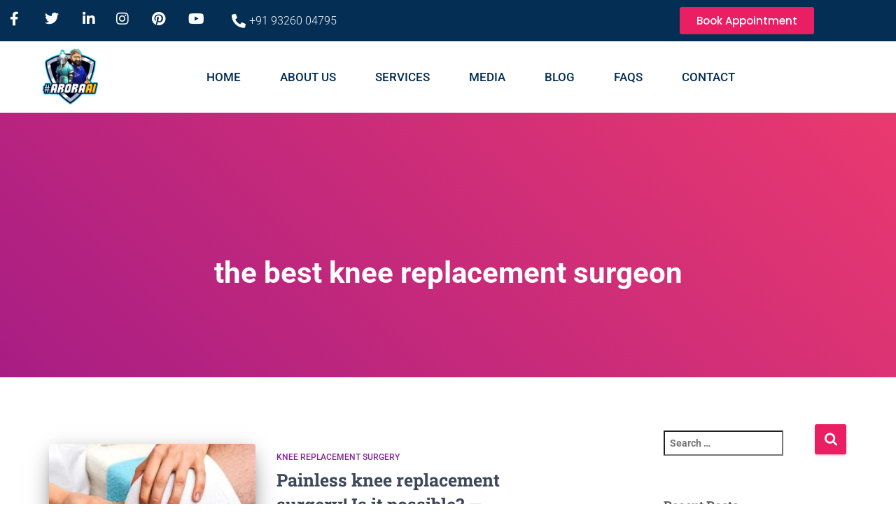

--- FILE ---
content_type: text/html; charset=UTF-8
request_url: https://aroraclinic.com/tag/the-best-knee-replacement-surgeon/
body_size: 32749
content:
<!DOCTYPE html>
<html lang="en-GB" prefix="og: http://ogp.me/ns# fb: http://ogp.me/ns/fb#">
<head>
<meta charset="UTF-8">
<title>the best knee replacement surgeon &#124; Arora Clinic</title>


<!-- SEO by Squirrly SEO 12.4.14 - https://plugin.squirrly.co/ -->

<meta name="robots" content="index,follow">
<meta name="googlebot" content="index,follow,max-snippet:-1,max-image-preview:large,max-video-preview:-1">
<meta name="bingbot" content="index,follow,max-snippet:-1,max-image-preview:large,max-video-preview:-1">

<link rel="canonical" href="https://aroraclinic.com/tag/the-best-knee-replacement-surgeon/" />
<link rel="alternate" type="application/rss+xml" href="https://aroraclinic.com/sitemap.xml" />

<meta property="og:url" content="https://aroraclinic.com/tag/the-best-knee-replacement-surgeon/" />
<meta property="og:title" content="the best knee replacement surgeon &#124; Arora Clinic" />
<meta property="og:description" content="" />
<meta property="og:type" content="website" />
<meta property="og:image" content="http://aroraclinic.com/wp-content/uploads/2023/08/Knee-replacement-surgery.webp" />
<meta property="og:image:width" content="500" />
<meta property="og:site_name" content="Arora Clinic" />
<meta property="og:locale" content="en_GB" />

<meta property="twitter:url" content="https://aroraclinic.com/tag/the-best-knee-replacement-surgeon/" />
<meta property="twitter:title" content="the best knee replacement surgeon &#124; Arora Clinic" />
<meta property="twitter:description" content="" />
<meta property="twitter:domain" content="Arora Clinic" />
<meta property="twitter:card" content="summary_large_image" />
<meta property="twitter:creator" content="@twitter" />
<meta property="twitter:site" content="@twitter" />
<script async src='https://www.googletagmanager.com/gtag/js?id=G-5LS6V2MK28'></script><script>window.dataLayer = window.dataLayer || [];function gtag(){dataLayer.push(arguments);}gtag('js', new Date());gtag('config', 'G-5LS6V2MK28');</script>
<!-- /SEO by Squirrly SEO - WordPress SEO Plugin -->



	
	<meta name="viewport" content="width=device-width, initial-scale=1.0, viewport-fit=cover" />		<!-- Google Tag Manager for WordPress by gtm4wp.com -->
<script data-cfasync="false" data-pagespeed-no-defer>
	var gtm4wp_datalayer_name = "dataLayer";
	var dataLayer = dataLayer || [];
</script>
<!-- End Google Tag Manager for WordPress by gtm4wp.com -->
	<!-- This site is optimized with the Yoast SEO plugin v26.7 - https://yoast.com/wordpress/plugins/seo/ -->
	
								<script type="application/ld+json" class="yoast-schema-graph">{"@context":"https://schema.org","@graph":[{"@type":"CollectionPage","@id":"https://aroraclinic.com/tag/the-best-knee-replacement-surgeon/","url":"https://aroraclinic.com/tag/the-best-knee-replacement-surgeon/","name":"the best knee replacement surgeon Archives &#8211; Arora Clinic","isPartOf":{"@id":"https://aroraclinic.com/#website"},"primaryImageOfPage":{"@id":"https://aroraclinic.com/tag/the-best-knee-replacement-surgeon/#primaryimage"},"image":{"@id":"https://aroraclinic.com/tag/the-best-knee-replacement-surgeon/#primaryimage"},"thumbnailUrl":"https://aroraclinic.com/wp-content/uploads/2020/01/Knee_Replacement_Surgery.jpg","breadcrumb":{"@id":"https://aroraclinic.com/tag/the-best-knee-replacement-surgeon/#breadcrumb"},"inLanguage":"en-GB"},{"@type":"ImageObject","inLanguage":"en-GB","@id":"https://aroraclinic.com/tag/the-best-knee-replacement-surgeon/#primaryimage","url":"https://aroraclinic.com/wp-content/uploads/2020/01/Knee_Replacement_Surgery.jpg","contentUrl":"https://aroraclinic.com/wp-content/uploads/2020/01/Knee_Replacement_Surgery.jpg","width":766,"height":415},{"@type":"BreadcrumbList","@id":"https://aroraclinic.com/tag/the-best-knee-replacement-surgeon/#breadcrumb","itemListElement":[{"@type":"ListItem","position":1,"name":"Home","item":"https://aroraclinic.com/"},{"@type":"ListItem","position":2,"name":"the best knee replacement surgeon"}]},{"@type":"WebSite","@id":"https://aroraclinic.com/#website","url":"https://aroraclinic.com/","name":"Arora Clinic","description":"Knee replacement surgeon in Thane","publisher":{"@id":"https://aroraclinic.com/#organization"},"potentialAction":[{"@type":"SearchAction","target":{"@type":"EntryPoint","urlTemplate":"https://aroraclinic.com/?s={search_term_string}"},"query-input":{"@type":"PropertyValueSpecification","valueRequired":true,"valueName":"search_term_string"}}],"inLanguage":"en-GB"},{"@type":"Organization","@id":"https://aroraclinic.com/#organization","name":"Arora Clinic","url":"https://aroraclinic.com/","logo":{"@type":"ImageObject","inLanguage":"en-GB","@id":"https://aroraclinic.com/#/schema/logo/image/","url":"https://aroraclinic.com/wp-content/uploads/2020/06/transparent-logo-4.png","contentUrl":"https://aroraclinic.com/wp-content/uploads/2020/06/transparent-logo-4.png","width":1080,"height":673,"caption":"Arora Clinic"},"image":{"@id":"https://aroraclinic.com/#/schema/logo/image/"},"sameAs":["https://www.facebook.com/drbakularora/","https://www.youtube.com/channel/UCLlL-1hA96AA7VTCiQMeZ_Q"]}]}</script>
	<!-- / Yoast SEO plugin. -->


<link rel='dns-prefetch' href='//www.googletagmanager.com' />
<link rel='dns-prefetch' href='//fonts.googleapis.com' />
<link rel="alternate" type="application/rss+xml" title="Arora Clinic &raquo; Feed" href="https://aroraclinic.com/feed/" />
<link rel="alternate" type="application/rss+xml" title="Arora Clinic &raquo; the best knee replacement surgeon Tag Feed" href="https://aroraclinic.com/tag/the-best-knee-replacement-surgeon/feed/" />
<style id='wp-img-auto-sizes-contain-inline-css' type='text/css'>
img:is([sizes=auto i],[sizes^="auto," i]){contain-intrinsic-size:3000px 1500px}
/*# sourceURL=wp-img-auto-sizes-contain-inline-css */
</style>
<link rel='stylesheet' id='ht_ctc_main_css-css' href='https://aroraclinic.com/wp-content/plugins/click-to-chat-for-whatsapp/new/inc/assets/css/main.css?ver=4.36' type='text/css' media='all' />
<link rel='stylesheet' id='hfe-widgets-style-css' href='https://aroraclinic.com/wp-content/plugins/header-footer-elementor/inc/widgets-css/frontend.css?ver=2.8.1' type='text/css' media='all' />
<link rel='stylesheet' id='bootstrap-css' href='https://aroraclinic.com/wp-content/themes/hestia/assets/bootstrap/css/bootstrap.min.css?ver=1.0.2' type='text/css' media='all' />
<link rel='stylesheet' id='hestia-font-sizes-css' href='https://aroraclinic.com/wp-content/themes/hestia/assets/css/font-sizes.min.css?ver=3.3.3' type='text/css' media='all' />
<link rel='stylesheet' id='jkit-elements-main-css' href='https://aroraclinic.com/wp-content/plugins/jeg-elementor-kit/assets/css/elements/main.css?ver=3.0.1' type='text/css' media='all' />
<style id='wp-emoji-styles-inline-css' type='text/css'>

	img.wp-smiley, img.emoji {
		display: inline !important;
		border: none !important;
		box-shadow: none !important;
		height: 1em !important;
		width: 1em !important;
		margin: 0 0.07em !important;
		vertical-align: -0.1em !important;
		background: none !important;
		padding: 0 !important;
	}
/*# sourceURL=wp-emoji-styles-inline-css */
</style>
<style id='classic-theme-styles-inline-css' type='text/css'>
/*! This file is auto-generated */
.wp-block-button__link{color:#fff;background-color:#32373c;border-radius:9999px;box-shadow:none;text-decoration:none;padding:calc(.667em + 2px) calc(1.333em + 2px);font-size:1.125em}.wp-block-file__button{background:#32373c;color:#fff;text-decoration:none}
/*# sourceURL=/wp-includes/css/classic-themes.min.css */
</style>
<style id='global-styles-inline-css' type='text/css'>
:root{--wp--preset--aspect-ratio--square: 1;--wp--preset--aspect-ratio--4-3: 4/3;--wp--preset--aspect-ratio--3-4: 3/4;--wp--preset--aspect-ratio--3-2: 3/2;--wp--preset--aspect-ratio--2-3: 2/3;--wp--preset--aspect-ratio--16-9: 16/9;--wp--preset--aspect-ratio--9-16: 9/16;--wp--preset--color--black: #000000;--wp--preset--color--cyan-bluish-gray: #abb8c3;--wp--preset--color--white: #ffffff;--wp--preset--color--pale-pink: #f78da7;--wp--preset--color--vivid-red: #cf2e2e;--wp--preset--color--luminous-vivid-orange: #ff6900;--wp--preset--color--luminous-vivid-amber: #fcb900;--wp--preset--color--light-green-cyan: #7bdcb5;--wp--preset--color--vivid-green-cyan: #00d084;--wp--preset--color--pale-cyan-blue: #8ed1fc;--wp--preset--color--vivid-cyan-blue: #0693e3;--wp--preset--color--vivid-purple: #9b51e0;--wp--preset--color--accent: #e91e63;--wp--preset--color--background-color: #ffffff;--wp--preset--color--header-gradient: #a81d84;--wp--preset--gradient--vivid-cyan-blue-to-vivid-purple: linear-gradient(135deg,rgb(6,147,227) 0%,rgb(155,81,224) 100%);--wp--preset--gradient--light-green-cyan-to-vivid-green-cyan: linear-gradient(135deg,rgb(122,220,180) 0%,rgb(0,208,130) 100%);--wp--preset--gradient--luminous-vivid-amber-to-luminous-vivid-orange: linear-gradient(135deg,rgb(252,185,0) 0%,rgb(255,105,0) 100%);--wp--preset--gradient--luminous-vivid-orange-to-vivid-red: linear-gradient(135deg,rgb(255,105,0) 0%,rgb(207,46,46) 100%);--wp--preset--gradient--very-light-gray-to-cyan-bluish-gray: linear-gradient(135deg,rgb(238,238,238) 0%,rgb(169,184,195) 100%);--wp--preset--gradient--cool-to-warm-spectrum: linear-gradient(135deg,rgb(74,234,220) 0%,rgb(151,120,209) 20%,rgb(207,42,186) 40%,rgb(238,44,130) 60%,rgb(251,105,98) 80%,rgb(254,248,76) 100%);--wp--preset--gradient--blush-light-purple: linear-gradient(135deg,rgb(255,206,236) 0%,rgb(152,150,240) 100%);--wp--preset--gradient--blush-bordeaux: linear-gradient(135deg,rgb(254,205,165) 0%,rgb(254,45,45) 50%,rgb(107,0,62) 100%);--wp--preset--gradient--luminous-dusk: linear-gradient(135deg,rgb(255,203,112) 0%,rgb(199,81,192) 50%,rgb(65,88,208) 100%);--wp--preset--gradient--pale-ocean: linear-gradient(135deg,rgb(255,245,203) 0%,rgb(182,227,212) 50%,rgb(51,167,181) 100%);--wp--preset--gradient--electric-grass: linear-gradient(135deg,rgb(202,248,128) 0%,rgb(113,206,126) 100%);--wp--preset--gradient--midnight: linear-gradient(135deg,rgb(2,3,129) 0%,rgb(40,116,252) 100%);--wp--preset--font-size--small: 13px;--wp--preset--font-size--medium: 20px;--wp--preset--font-size--large: 36px;--wp--preset--font-size--x-large: 42px;--wp--preset--spacing--20: 0.44rem;--wp--preset--spacing--30: 0.67rem;--wp--preset--spacing--40: 1rem;--wp--preset--spacing--50: 1.5rem;--wp--preset--spacing--60: 2.25rem;--wp--preset--spacing--70: 3.38rem;--wp--preset--spacing--80: 5.06rem;--wp--preset--shadow--natural: 6px 6px 9px rgba(0, 0, 0, 0.2);--wp--preset--shadow--deep: 12px 12px 50px rgba(0, 0, 0, 0.4);--wp--preset--shadow--sharp: 6px 6px 0px rgba(0, 0, 0, 0.2);--wp--preset--shadow--outlined: 6px 6px 0px -3px rgb(255, 255, 255), 6px 6px rgb(0, 0, 0);--wp--preset--shadow--crisp: 6px 6px 0px rgb(0, 0, 0);}:root :where(.is-layout-flow) > :first-child{margin-block-start: 0;}:root :where(.is-layout-flow) > :last-child{margin-block-end: 0;}:root :where(.is-layout-flow) > *{margin-block-start: 24px;margin-block-end: 0;}:root :where(.is-layout-constrained) > :first-child{margin-block-start: 0;}:root :where(.is-layout-constrained) > :last-child{margin-block-end: 0;}:root :where(.is-layout-constrained) > *{margin-block-start: 24px;margin-block-end: 0;}:root :where(.is-layout-flex){gap: 24px;}:root :where(.is-layout-grid){gap: 24px;}body .is-layout-flex{display: flex;}.is-layout-flex{flex-wrap: wrap;align-items: center;}.is-layout-flex > :is(*, div){margin: 0;}body .is-layout-grid{display: grid;}.is-layout-grid > :is(*, div){margin: 0;}.has-black-color{color: var(--wp--preset--color--black) !important;}.has-cyan-bluish-gray-color{color: var(--wp--preset--color--cyan-bluish-gray) !important;}.has-white-color{color: var(--wp--preset--color--white) !important;}.has-pale-pink-color{color: var(--wp--preset--color--pale-pink) !important;}.has-vivid-red-color{color: var(--wp--preset--color--vivid-red) !important;}.has-luminous-vivid-orange-color{color: var(--wp--preset--color--luminous-vivid-orange) !important;}.has-luminous-vivid-amber-color{color: var(--wp--preset--color--luminous-vivid-amber) !important;}.has-light-green-cyan-color{color: var(--wp--preset--color--light-green-cyan) !important;}.has-vivid-green-cyan-color{color: var(--wp--preset--color--vivid-green-cyan) !important;}.has-pale-cyan-blue-color{color: var(--wp--preset--color--pale-cyan-blue) !important;}.has-vivid-cyan-blue-color{color: var(--wp--preset--color--vivid-cyan-blue) !important;}.has-vivid-purple-color{color: var(--wp--preset--color--vivid-purple) !important;}.has-accent-color{color: var(--wp--preset--color--accent) !important;}.has-background-color-color{color: var(--wp--preset--color--background-color) !important;}.has-header-gradient-color{color: var(--wp--preset--color--header-gradient) !important;}.has-black-background-color{background-color: var(--wp--preset--color--black) !important;}.has-cyan-bluish-gray-background-color{background-color: var(--wp--preset--color--cyan-bluish-gray) !important;}.has-white-background-color{background-color: var(--wp--preset--color--white) !important;}.has-pale-pink-background-color{background-color: var(--wp--preset--color--pale-pink) !important;}.has-vivid-red-background-color{background-color: var(--wp--preset--color--vivid-red) !important;}.has-luminous-vivid-orange-background-color{background-color: var(--wp--preset--color--luminous-vivid-orange) !important;}.has-luminous-vivid-amber-background-color{background-color: var(--wp--preset--color--luminous-vivid-amber) !important;}.has-light-green-cyan-background-color{background-color: var(--wp--preset--color--light-green-cyan) !important;}.has-vivid-green-cyan-background-color{background-color: var(--wp--preset--color--vivid-green-cyan) !important;}.has-pale-cyan-blue-background-color{background-color: var(--wp--preset--color--pale-cyan-blue) !important;}.has-vivid-cyan-blue-background-color{background-color: var(--wp--preset--color--vivid-cyan-blue) !important;}.has-vivid-purple-background-color{background-color: var(--wp--preset--color--vivid-purple) !important;}.has-accent-background-color{background-color: var(--wp--preset--color--accent) !important;}.has-background-color-background-color{background-color: var(--wp--preset--color--background-color) !important;}.has-header-gradient-background-color{background-color: var(--wp--preset--color--header-gradient) !important;}.has-black-border-color{border-color: var(--wp--preset--color--black) !important;}.has-cyan-bluish-gray-border-color{border-color: var(--wp--preset--color--cyan-bluish-gray) !important;}.has-white-border-color{border-color: var(--wp--preset--color--white) !important;}.has-pale-pink-border-color{border-color: var(--wp--preset--color--pale-pink) !important;}.has-vivid-red-border-color{border-color: var(--wp--preset--color--vivid-red) !important;}.has-luminous-vivid-orange-border-color{border-color: var(--wp--preset--color--luminous-vivid-orange) !important;}.has-luminous-vivid-amber-border-color{border-color: var(--wp--preset--color--luminous-vivid-amber) !important;}.has-light-green-cyan-border-color{border-color: var(--wp--preset--color--light-green-cyan) !important;}.has-vivid-green-cyan-border-color{border-color: var(--wp--preset--color--vivid-green-cyan) !important;}.has-pale-cyan-blue-border-color{border-color: var(--wp--preset--color--pale-cyan-blue) !important;}.has-vivid-cyan-blue-border-color{border-color: var(--wp--preset--color--vivid-cyan-blue) !important;}.has-vivid-purple-border-color{border-color: var(--wp--preset--color--vivid-purple) !important;}.has-accent-border-color{border-color: var(--wp--preset--color--accent) !important;}.has-background-color-border-color{border-color: var(--wp--preset--color--background-color) !important;}.has-header-gradient-border-color{border-color: var(--wp--preset--color--header-gradient) !important;}.has-vivid-cyan-blue-to-vivid-purple-gradient-background{background: var(--wp--preset--gradient--vivid-cyan-blue-to-vivid-purple) !important;}.has-light-green-cyan-to-vivid-green-cyan-gradient-background{background: var(--wp--preset--gradient--light-green-cyan-to-vivid-green-cyan) !important;}.has-luminous-vivid-amber-to-luminous-vivid-orange-gradient-background{background: var(--wp--preset--gradient--luminous-vivid-amber-to-luminous-vivid-orange) !important;}.has-luminous-vivid-orange-to-vivid-red-gradient-background{background: var(--wp--preset--gradient--luminous-vivid-orange-to-vivid-red) !important;}.has-very-light-gray-to-cyan-bluish-gray-gradient-background{background: var(--wp--preset--gradient--very-light-gray-to-cyan-bluish-gray) !important;}.has-cool-to-warm-spectrum-gradient-background{background: var(--wp--preset--gradient--cool-to-warm-spectrum) !important;}.has-blush-light-purple-gradient-background{background: var(--wp--preset--gradient--blush-light-purple) !important;}.has-blush-bordeaux-gradient-background{background: var(--wp--preset--gradient--blush-bordeaux) !important;}.has-luminous-dusk-gradient-background{background: var(--wp--preset--gradient--luminous-dusk) !important;}.has-pale-ocean-gradient-background{background: var(--wp--preset--gradient--pale-ocean) !important;}.has-electric-grass-gradient-background{background: var(--wp--preset--gradient--electric-grass) !important;}.has-midnight-gradient-background{background: var(--wp--preset--gradient--midnight) !important;}.has-small-font-size{font-size: var(--wp--preset--font-size--small) !important;}.has-medium-font-size{font-size: var(--wp--preset--font-size--medium) !important;}.has-large-font-size{font-size: var(--wp--preset--font-size--large) !important;}.has-x-large-font-size{font-size: var(--wp--preset--font-size--x-large) !important;}
:root :where(.wp-block-pullquote){font-size: 1.5em;line-height: 1.6;}
/*# sourceURL=global-styles-inline-css */
</style>
<link rel='stylesheet' id='wpsm_ac-font-awesome-front-css' href='https://aroraclinic.com/wp-content/plugins/responsive-accordion-and-collapse/css/font-awesome/css/font-awesome.min.css?ver=6.9' type='text/css' media='all' />
<link rel='stylesheet' id='wpsm_ac_bootstrap-front-css' href='https://aroraclinic.com/wp-content/plugins/responsive-accordion-and-collapse/css/bootstrap-front.css?ver=6.9' type='text/css' media='all' />
<link rel='stylesheet' id='hfe-style-css' href='https://aroraclinic.com/wp-content/plugins/header-footer-elementor/assets/css/header-footer-elementor.css?ver=2.8.1' type='text/css' media='all' />
<link rel='stylesheet' id='elementor-icons-css' href='https://aroraclinic.com/wp-content/plugins/elementor/assets/lib/eicons/css/elementor-icons.min.css?ver=5.45.0' type='text/css' media='all' />
<link rel='stylesheet' id='elementor-frontend-css' href='https://aroraclinic.com/wp-content/plugins/elementor/assets/css/frontend.min.css?ver=3.34.1' type='text/css' media='all' />
<link rel='stylesheet' id='elementor-post-390-css' href='https://aroraclinic.com/wp-content/uploads/elementor/css/post-390.css?ver=1768900469' type='text/css' media='all' />
<link rel='stylesheet' id='hestia-elementor-style-css' href='https://aroraclinic.com/wp-content/themes/hestia/assets/css/page-builder-style.css?ver=3.3.3' type='text/css' media='all' />
<link rel='stylesheet' id='hestia_style-css' href='https://aroraclinic.com/wp-content/themes/hestia/style.min.css?ver=3.3.3' type='text/css' media='all' />
<style id='hestia_style-inline-css' type='text/css'>
.elementor-page .hestia-about>.container{width:100%}.elementor-page .pagebuilder-section{padding:0}.elementor-page .title-in-content,.elementor-page .image-in-page{display:none}.home.elementor-page .main-raised>section.hestia-about{overflow:visible}.elementor-editor-active .navbar{pointer-events:none}.elementor-editor-active #elementor.elementor-edit-mode .elementor-element-overlay{z-index:1000000}.elementor-page.page-template-template-fullwidth .blog-post-wrapper>.container{width:100%}.elementor-page.page-template-template-fullwidth .blog-post-wrapper>.container .col-md-12{padding:0}.elementor-page.page-template-template-fullwidth article.section{padding:0}.elementor-text-editor p,.elementor-text-editor h1,.elementor-text-editor h2,.elementor-text-editor h3,.elementor-text-editor h4,.elementor-text-editor h5,.elementor-text-editor h6{font-size:inherit}
.hestia-top-bar,.hestia-top-bar .widget.widget_shopping_cart .cart_list{background-color:#363537}.hestia-top-bar .widget .label-floating input[type=search]:-webkit-autofill{-webkit-box-shadow:inset 0 0 0 9999px #363537}.hestia-top-bar,.hestia-top-bar .widget .label-floating input[type=search],.hestia-top-bar .widget.widget_search form.form-group:before,.hestia-top-bar .widget.widget_product_search form.form-group:before,.hestia-top-bar .widget.widget_shopping_cart:before{color:#fff}.hestia-top-bar .widget .label-floating input[type=search]{-webkit-text-fill-color:#fff !important}.hestia-top-bar div.widget.widget_shopping_cart:before,.hestia-top-bar .widget.widget_product_search form.form-group:before,.hestia-top-bar .widget.widget_search form.form-group:before{background-color:#fff}.hestia-top-bar a,.hestia-top-bar .top-bar-nav li a{color:#fff}.hestia-top-bar ul li a[href*="mailto:"]:before,.hestia-top-bar ul li a[href*="tel:"]:before{background-color:#fff}.hestia-top-bar a:hover,.hestia-top-bar .top-bar-nav li a:hover{color:#eee}.hestia-top-bar ul li:hover a[href*="mailto:"]:before,.hestia-top-bar ul li:hover a[href*="tel:"]:before{background-color:#eee}
footer.footer.footer-black{background:#323437}footer.footer.footer-black.footer-big{color:#fff}footer.footer.footer-black a{color:#fff}footer.footer.footer-black hr{border-color:#5e5e5e}.footer-big p,.widget,.widget code,.widget pre{color:#5e5e5e}
:root{--hestia-primary-color:#e91e63}a,.navbar .dropdown-menu li:hover>a,.navbar .dropdown-menu li:focus>a,.navbar .dropdown-menu li:active>a,.navbar .navbar-nav>li .dropdown-menu li:hover>a,body:not(.home) .navbar-default .navbar-nav>.active:not(.btn)>a,body:not(.home) .navbar-default .navbar-nav>.active:not(.btn)>a:hover,body:not(.home) .navbar-default .navbar-nav>.active:not(.btn)>a:focus,a:hover,.card-blog a.moretag:hover,.card-blog a.more-link:hover,.widget a:hover,.has-text-color.has-accent-color,p.has-text-color a{color:#e91e63}.svg-text-color{fill:#e91e63}.pagination span.current,.pagination span.current:focus,.pagination span.current:hover{border-color:#e91e63}button,button:hover,.woocommerce .track_order button[type="submit"],.woocommerce .track_order button[type="submit"]:hover,div.wpforms-container .wpforms-form button[type=submit].wpforms-submit,div.wpforms-container .wpforms-form button[type=submit].wpforms-submit:hover,input[type="button"],input[type="button"]:hover,input[type="submit"],input[type="submit"]:hover,input#searchsubmit,.pagination span.current,.pagination span.current:focus,.pagination span.current:hover,.btn.btn-primary,.btn.btn-primary:link,.btn.btn-primary:hover,.btn.btn-primary:focus,.btn.btn-primary:active,.btn.btn-primary.active,.btn.btn-primary.active:focus,.btn.btn-primary.active:hover,.btn.btn-primary:active:hover,.btn.btn-primary:active:focus,.btn.btn-primary:active:hover,.hestia-sidebar-open.btn.btn-rose,.hestia-sidebar-close.btn.btn-rose,.hestia-sidebar-open.btn.btn-rose:hover,.hestia-sidebar-close.btn.btn-rose:hover,.hestia-sidebar-open.btn.btn-rose:focus,.hestia-sidebar-close.btn.btn-rose:focus,.label.label-primary,.hestia-work .portfolio-item:nth-child(6n+1) .label,.nav-cart .nav-cart-content .widget .buttons .button,.has-accent-background-color[class*="has-background"]{background-color:#e91e63}@media(max-width:768px){.navbar-default .navbar-nav>li>a:hover,.navbar-default .navbar-nav>li>a:focus,.navbar .navbar-nav .dropdown .dropdown-menu li a:hover,.navbar .navbar-nav .dropdown .dropdown-menu li a:focus,.navbar button.navbar-toggle:hover,.navbar .navbar-nav li:hover>a i{color:#e91e63}}body:not(.woocommerce-page) button:not([class^="fl-"]):not(.hestia-scroll-to-top):not(.navbar-toggle):not(.close),body:not(.woocommerce-page) .button:not([class^="fl-"]):not(hestia-scroll-to-top):not(.navbar-toggle):not(.add_to_cart_button):not(.product_type_grouped):not(.product_type_external),div.wpforms-container .wpforms-form button[type=submit].wpforms-submit,input[type="submit"],input[type="button"],.btn.btn-primary,.widget_product_search button[type="submit"],.hestia-sidebar-open.btn.btn-rose,.hestia-sidebar-close.btn.btn-rose,.everest-forms button[type=submit].everest-forms-submit-button{-webkit-box-shadow:0 2px 2px 0 rgba(233,30,99,0.14),0 3px 1px -2px rgba(233,30,99,0.2),0 1px 5px 0 rgba(233,30,99,0.12);box-shadow:0 2px 2px 0 rgba(233,30,99,0.14),0 3px 1px -2px rgba(233,30,99,0.2),0 1px 5px 0 rgba(233,30,99,0.12)}.card .header-primary,.card .content-primary,.everest-forms button[type=submit].everest-forms-submit-button{background:#e91e63}body:not(.woocommerce-page) .button:not([class^="fl-"]):not(.hestia-scroll-to-top):not(.navbar-toggle):not(.add_to_cart_button):hover,body:not(.woocommerce-page) button:not([class^="fl-"]):not(.hestia-scroll-to-top):not(.navbar-toggle):not(.close):hover,div.wpforms-container .wpforms-form button[type=submit].wpforms-submit:hover,input[type="submit"]:hover,input[type="button"]:hover,input#searchsubmit:hover,.widget_product_search button[type="submit"]:hover,.pagination span.current,.btn.btn-primary:hover,.btn.btn-primary:focus,.btn.btn-primary:active,.btn.btn-primary.active,.btn.btn-primary:active:focus,.btn.btn-primary:active:hover,.hestia-sidebar-open.btn.btn-rose:hover,.hestia-sidebar-close.btn.btn-rose:hover,.pagination span.current:hover,.everest-forms button[type=submit].everest-forms-submit-button:hover,.everest-forms button[type=submit].everest-forms-submit-button:focus,.everest-forms button[type=submit].everest-forms-submit-button:active{-webkit-box-shadow:0 14px 26px -12px rgba(233,30,99,0.42),0 4px 23px 0 rgba(0,0,0,0.12),0 8px 10px -5px rgba(233,30,99,0.2);box-shadow:0 14px 26px -12px rgba(233,30,99,0.42),0 4px 23px 0 rgba(0,0,0,0.12),0 8px 10px -5px rgba(233,30,99,0.2);color:#fff}.form-group.is-focused .form-control{background-image:-webkit-gradient(linear,left top,left bottom,from(#e91e63),to(#e91e63)),-webkit-gradient(linear,left top,left bottom,from(#d2d2d2),to(#d2d2d2));background-image:-webkit-linear-gradient(linear,left top,left bottom,from(#e91e63),to(#e91e63)),-webkit-linear-gradient(linear,left top,left bottom,from(#d2d2d2),to(#d2d2d2));background-image:linear-gradient(linear,left top,left bottom,from(#e91e63),to(#e91e63)),linear-gradient(linear,left top,left bottom,from(#d2d2d2),to(#d2d2d2))}.navbar:not(.navbar-transparent) li:not(.btn):hover>a,.navbar li.on-section:not(.btn)>a,.navbar.full-screen-menu.navbar-transparent li:not(.btn):hover>a,.navbar.full-screen-menu .navbar-toggle:hover,.navbar:not(.navbar-transparent) .nav-cart:hover,.navbar:not(.navbar-transparent) .hestia-toggle-search:hover{color:#e91e63}.header-filter-gradient{background:linear-gradient(45deg,rgba(168,29,132,1) 0,rgb(234,57,111) 100%)}.has-text-color.has-header-gradient-color{color:#a81d84}.has-header-gradient-background-color[class*="has-background"]{background-color:#a81d84}.has-text-color.has-background-color-color{color:#fff}.has-background-color-background-color[class*="has-background"]{background-color:#fff}
.btn.btn-primary:not(.colored-button):not(.btn-left):not(.btn-right):not(.btn-just-icon):not(.menu-item),input[type="submit"]:not(.search-submit),body:not(.woocommerce-account) .woocommerce .button.woocommerce-Button,.woocommerce .product button.button,.woocommerce .product button.button.alt,.woocommerce .product #respond input#submit,.woocommerce-cart .blog-post .woocommerce .cart-collaterals .cart_totals .checkout-button,.woocommerce-checkout #payment #place_order,.woocommerce-account.woocommerce-page button.button,.woocommerce .track_order button[type="submit"],.nav-cart .nav-cart-content .widget .buttons .button,.woocommerce a.button.wc-backward,body.woocommerce .wccm-catalog-item a.button,body.woocommerce a.wccm-button.button,form.woocommerce-form-coupon button.button,div.wpforms-container .wpforms-form button[type=submit].wpforms-submit,div.woocommerce a.button.alt,div.woocommerce table.my_account_orders .button,.btn.colored-button,.btn.btn-left,.btn.btn-right,.btn:not(.colored-button):not(.btn-left):not(.btn-right):not(.btn-just-icon):not(.menu-item):not(.hestia-sidebar-open):not(.hestia-sidebar-close){padding-top:15px;padding-bottom:15px;padding-left:33px;padding-right:33px}
:root{--hestia-button-border-radius:3px}.btn.btn-primary:not(.colored-button):not(.btn-left):not(.btn-right):not(.btn-just-icon):not(.menu-item),input[type="submit"]:not(.search-submit),body:not(.woocommerce-account) .woocommerce .button.woocommerce-Button,.woocommerce .product button.button,.woocommerce .product button.button.alt,.woocommerce .product #respond input#submit,.woocommerce-cart .blog-post .woocommerce .cart-collaterals .cart_totals .checkout-button,.woocommerce-checkout #payment #place_order,.woocommerce-account.woocommerce-page button.button,.woocommerce .track_order button[type="submit"],.nav-cart .nav-cart-content .widget .buttons .button,.woocommerce a.button.wc-backward,body.woocommerce .wccm-catalog-item a.button,body.woocommerce a.wccm-button.button,form.woocommerce-form-coupon button.button,div.wpforms-container .wpforms-form button[type=submit].wpforms-submit,div.woocommerce a.button.alt,div.woocommerce table.my_account_orders .button,input[type="submit"].search-submit,.hestia-view-cart-wrapper .added_to_cart.wc-forward,.woocommerce-product-search button,.woocommerce-cart .actions .button,#secondary div[id^=woocommerce_price_filter] .button,.woocommerce div[id^=woocommerce_widget_cart].widget .buttons .button,.searchform input[type=submit],.searchform button,.search-form:not(.media-toolbar-primary) input[type=submit],.search-form:not(.media-toolbar-primary) button,.woocommerce-product-search input[type=submit],.btn.colored-button,.btn.btn-left,.btn.btn-right,.btn:not(.colored-button):not(.btn-left):not(.btn-right):not(.btn-just-icon):not(.menu-item):not(.hestia-sidebar-open):not(.hestia-sidebar-close){border-radius:3px}
@media(min-width:769px){.page-header.header-small .hestia-title,.page-header.header-small .title,h1.hestia-title.title-in-content,.main article.section .has-title-font-size{font-size:42px}}
@media( min-width:480px){}@media( min-width:768px){}.hestia-scroll-to-top{border-radius :50%;background-color:#999}.hestia-scroll-to-top:hover{background-color:#999}.hestia-scroll-to-top:hover svg,.hestia-scroll-to-top:hover p{color:#fff}.hestia-scroll-to-top svg,.hestia-scroll-to-top p{color:#fff}
/*# sourceURL=hestia_style-inline-css */
</style>
<link rel='stylesheet' id='hestia_fonts-css' href='https://fonts.googleapis.com/css?family=Roboto%3A300%2C400%2C500%2C700%7CRoboto+Slab%3A400%2C700&#038;subset=latin%2Clatin-ext&#038;ver=3.3.3' type='text/css' media='all' />
<link rel='stylesheet' id='widget-icon-list-css' href='https://aroraclinic.com/wp-content/plugins/elementor/assets/css/widget-icon-list.min.css?ver=3.34.1' type='text/css' media='all' />
<link rel='stylesheet' id='widget-image-css' href='https://aroraclinic.com/wp-content/plugins/elementor/assets/css/widget-image.min.css?ver=3.34.1' type='text/css' media='all' />
<link rel='stylesheet' id='widget-nav-menu-css' href='https://aroraclinic.com/wp-content/plugins/elementor-pro/assets/css/widget-nav-menu.min.css?ver=3.34.0' type='text/css' media='all' />
<link rel='stylesheet' id='widget-heading-css' href='https://aroraclinic.com/wp-content/plugins/elementor/assets/css/widget-heading.min.css?ver=3.34.1' type='text/css' media='all' />
<link rel='stylesheet' id='widget-posts-css' href='https://aroraclinic.com/wp-content/plugins/elementor-pro/assets/css/widget-posts.min.css?ver=3.34.0' type='text/css' media='all' />
<link rel='stylesheet' id='e-animation-grow-css' href='https://aroraclinic.com/wp-content/plugins/elementor/assets/lib/animations/styles/e-animation-grow.min.css?ver=3.34.1' type='text/css' media='all' />
<link rel='stylesheet' id='widget-social-icons-css' href='https://aroraclinic.com/wp-content/plugins/elementor/assets/css/widget-social-icons.min.css?ver=3.34.1' type='text/css' media='all' />
<link rel='stylesheet' id='e-apple-webkit-css' href='https://aroraclinic.com/wp-content/plugins/elementor/assets/css/conditionals/apple-webkit.min.css?ver=3.34.1' type='text/css' media='all' />
<link rel='stylesheet' id='elementor-post-208-css' href='https://aroraclinic.com/wp-content/uploads/elementor/css/post-208.css?ver=1768900470' type='text/css' media='all' />
<link rel='stylesheet' id='elementor-post-203-css' href='https://aroraclinic.com/wp-content/uploads/elementor/css/post-203.css?ver=1768900471' type='text/css' media='all' />
<link rel='stylesheet' id='tablepress-default-css' href='https://aroraclinic.com/wp-content/plugins/tablepress/css/build/default.css?ver=3.2.6' type='text/css' media='all' />
<link rel='stylesheet' id='hfe-elementor-icons-css' href='https://aroraclinic.com/wp-content/plugins/elementor/assets/lib/eicons/css/elementor-icons.min.css?ver=5.34.0' type='text/css' media='all' />
<link rel='stylesheet' id='hfe-icons-list-css' href='https://aroraclinic.com/wp-content/plugins/elementor/assets/css/widget-icon-list.min.css?ver=3.24.3' type='text/css' media='all' />
<link rel='stylesheet' id='hfe-social-icons-css' href='https://aroraclinic.com/wp-content/plugins/elementor/assets/css/widget-social-icons.min.css?ver=3.24.0' type='text/css' media='all' />
<link rel='stylesheet' id='hfe-social-share-icons-brands-css' href='https://aroraclinic.com/wp-content/plugins/elementor/assets/lib/font-awesome/css/brands.css?ver=5.15.3' type='text/css' media='all' />
<link rel='stylesheet' id='hfe-social-share-icons-fontawesome-css' href='https://aroraclinic.com/wp-content/plugins/elementor/assets/lib/font-awesome/css/fontawesome.css?ver=5.15.3' type='text/css' media='all' />
<link rel='stylesheet' id='hfe-nav-menu-icons-css' href='https://aroraclinic.com/wp-content/plugins/elementor/assets/lib/font-awesome/css/solid.css?ver=5.15.3' type='text/css' media='all' />
<link rel='stylesheet' id='hfe-widget-blockquote-css' href='https://aroraclinic.com/wp-content/plugins/elementor-pro/assets/css/widget-blockquote.min.css?ver=3.25.0' type='text/css' media='all' />
<link rel='stylesheet' id='hfe-mega-menu-css' href='https://aroraclinic.com/wp-content/plugins/elementor-pro/assets/css/widget-mega-menu.min.css?ver=3.26.2' type='text/css' media='all' />
<link rel='stylesheet' id='hfe-nav-menu-widget-css' href='https://aroraclinic.com/wp-content/plugins/elementor-pro/assets/css/widget-nav-menu.min.css?ver=3.26.0' type='text/css' media='all' />
<link rel='stylesheet' id='eael-general-css' href='https://aroraclinic.com/wp-content/plugins/essential-addons-for-elementor-lite/assets/front-end/css/view/general.min.css?ver=6.5.7' type='text/css' media='all' />
<link rel='stylesheet' id='elementor-gf-local-roboto-css' href='http://aroraclinic.com/wp-content/uploads/elementor/google-fonts/css/roboto.css?ver=1742246521' type='text/css' media='all' />
<link rel='stylesheet' id='elementor-gf-local-robotoslab-css' href='http://aroraclinic.com/wp-content/uploads/elementor/google-fonts/css/robotoslab.css?ver=1742246537' type='text/css' media='all' />
<link rel='stylesheet' id='elementor-gf-local-poppins-css' href='http://aroraclinic.com/wp-content/uploads/elementor/google-fonts/css/poppins.css?ver=1742246546' type='text/css' media='all' />
<link rel='stylesheet' id='elementor-icons-shared-0-css' href='https://aroraclinic.com/wp-content/plugins/elementor/assets/lib/font-awesome/css/fontawesome.min.css?ver=5.15.3' type='text/css' media='all' />
<link rel='stylesheet' id='elementor-icons-fa-brands-css' href='https://aroraclinic.com/wp-content/plugins/elementor/assets/lib/font-awesome/css/brands.min.css?ver=5.15.3' type='text/css' media='all' />
<link rel='stylesheet' id='elementor-icons-fa-solid-css' href='https://aroraclinic.com/wp-content/plugins/elementor/assets/lib/font-awesome/css/solid.min.css?ver=5.15.3' type='text/css' media='all' />
<script type="text/javascript" src="https://aroraclinic.com/wp-includes/js/jquery/jquery.min.js?ver=3.7.1" id="jquery-core-js"></script>
<script type="text/javascript" src="https://aroraclinic.com/wp-includes/js/jquery/jquery-migrate.min.js?ver=3.4.1" id="jquery-migrate-js"></script>
<script type="text/javascript" id="jquery-js-after">
/* <![CDATA[ */
!function($){"use strict";$(document).ready(function(){$(this).scrollTop()>100&&$(".hfe-scroll-to-top-wrap").removeClass("hfe-scroll-to-top-hide"),$(window).scroll(function(){$(this).scrollTop()<100?$(".hfe-scroll-to-top-wrap").fadeOut(300):$(".hfe-scroll-to-top-wrap").fadeIn(300)}),$(".hfe-scroll-to-top-wrap").on("click",function(){$("html, body").animate({scrollTop:0},300);return!1})})}(jQuery);
!function($){'use strict';$(document).ready(function(){var bar=$('.hfe-reading-progress-bar');if(!bar.length)return;$(window).on('scroll',function(){var s=$(window).scrollTop(),d=$(document).height()-$(window).height(),p=d? s/d*100:0;bar.css('width',p+'%')});});}(jQuery);
//# sourceURL=jquery-js-after
/* ]]> */
</script>

<!-- Google tag (gtag.js) snippet added by Site Kit -->
<!-- Google Analytics snippet added by Site Kit -->
<!-- Google Ads snippet added by Site Kit -->
<script type="text/javascript" src="https://www.googletagmanager.com/gtag/js?id=GT-T539M75" id="google_gtagjs-js" async></script>
<script type="text/javascript" id="google_gtagjs-js-after">
/* <![CDATA[ */
window.dataLayer = window.dataLayer || [];function gtag(){dataLayer.push(arguments);}
gtag("set","linker",{"domains":["aroraclinic.com"]});
gtag("js", new Date());
gtag("set", "developer_id.dZTNiMT", true);
gtag("config", "GT-T539M75");
gtag("config", "AW-854782871");
//# sourceURL=google_gtagjs-js-after
/* ]]> */
</script>
<link rel="https://api.w.org/" href="https://aroraclinic.com/wp-json/" /><link rel="alternate" title="JSON" type="application/json" href="https://aroraclinic.com/wp-json/wp/v2/tags/30" /><link rel="EditURI" type="application/rsd+xml" title="RSD" href="https://aroraclinic.com/xmlrpc.php?rsd" />

		<!-- GA Google Analytics @ https://m0n.co/ga -->
		<script async src="https://www.googletagmanager.com/gtag/js?id=G-JZBWZ015B7"></script>
		<script>
			window.dataLayer = window.dataLayer || [];
			function gtag(){dataLayer.push(arguments);}
			gtag('js', new Date());
			gtag('config', 'G-JZBWZ015B7');
		</script>

	<meta name="generator" content="Site Kit by Google 1.170.0" /><meta name="ti-site-data" content="[base64]" />
<!-- Google Tag Manager for WordPress by gtm4wp.com -->
<!-- GTM Container placement set to automatic -->
<script data-cfasync="false" data-pagespeed-no-defer>
	var dataLayer_content = {"pagePostType":"post","pagePostType2":"tag-post"};
	dataLayer.push( dataLayer_content );
</script>
<script data-cfasync="false" data-pagespeed-no-defer>
(function(w,d,s,l,i){w[l]=w[l]||[];w[l].push({'gtm.start':
new Date().getTime(),event:'gtm.js'});var f=d.getElementsByTagName(s)[0],
j=d.createElement(s),dl=l!='dataLayer'?'&l='+l:'';j.async=true;j.src=
'//www.googletagmanager.com/gtm.js?id='+i+dl;f.parentNode.insertBefore(j,f);
})(window,document,'script','dataLayer','GTM-K7ZH4DH');
</script>
<!-- End Google Tag Manager for WordPress by gtm4wp.com --><meta name="generator" content="Elementor 3.34.1; features: additional_custom_breakpoints; settings: css_print_method-external, google_font-enabled, font_display-auto">
<script type="application/ld+json">
{
   "@context": "http://schema.org",
   "@type": "LocalBusiness",
   "name": "Arora Clinic",
   "address": {
      "@type": "PostalAddress",
      "streetAddress": "HIRANANDANI MEADOWS, Emerald Plaza, Arora Clinic. Shop No. 13, Block 2, Gladys Alwares Rd, behind Standard Chartered Bank, Thane West, Thane, Maharashtra 400610",
      "addressLocality": "Thane",
      "addressRegion": "Maharastra",
      "postalCode": "400607",
      "addressCountry": "India"
   },
   "telephone": "09326004795",
   "url": "https://aroraclinic.com"
}
</script>
<script type="application/ld+json">
{
   "@context": "http://schema.org",
   "@type": "MedicalBusiness",
   "medicalSpecialty": "Orthopedic"
}
</script>
<script type="application/ld+json">
{
   "@context": "http://schema.org",
   "@type": "OpeningHoursSpecification",
   "dayOfWeek": [
      "Monday",
      "Tuesday",
      "Wednesday",
      "Thursday",
      "Friday",
	"Saturday"
	
   ],
   "opens": "09:00",
   "closes": "22:00"
}
</script>
<script type="application/ld+json">
{
   "@context": "http://schema.org",
   "@type": "MedicalOrganization",
   "name": "Arora Clinic",
   "url": "https://aroraclinic.com",
   "address": {
      "@type": "PostalAddress",
      "streetAddress": "HIRANANDANI MEADOWS, Emerald Plaza, Arora Clinic. Shop No. 13, Block 2, Gladys Alwares Rd, behind Standard Chartered Bank, Thane West, Thane, Maharashtra 400610",
      "addressLocality": "Thane",
      "addressRegion": "Maharashtra",
      "postalCode": "400610",
      "addressCountry": "India"
   },
   "telephone": "09326004795"
}
</script>
<script type="application/ld+json">
{
   "@context": "http://schema.org",
   "@type": "Place",
   "geo": {
      "@type": "GeoCoordinates",
      "latitude": "19.2269993",
      "longitude": "72.8178645"
   }
}
</script>
<!-- Google Tag Manager -->
<script>(function(w,d,s,l,i){w[l]=w[l]||[];w[l].push({'gtm.start':
new Date().getTime(),event:'gtm.js'});var f=d.getElementsByTagName(s)[0],
j=d.createElement(s),dl=l!='dataLayer'?'&l='+l:'';j.async=true;j.src=
'https://www.googletagmanager.com/gtm.js?id='+i+dl;f.parentNode.insertBefore(j,f);
})(window,document,'script','dataLayer','GTM-WHL7NPBG');</script>
<!-- End Google Tag Manager -->
<script type="application/ld+json">
{
  "@context": "https://schema.org/", 
  "@type": "Product", 
  "name": "Arora Clinic",
  "image": "https://aroraclinic.com/wp-content/uploads/2020/03/Untitled-design-27.png",
  "description": "Advance Orthopedic Clinic in Thane , Best Orthopedic Center for Joint Replacement Surgeries",
  "brand": {
    "@type": "Brand",
    "name": "Arora Clinic"
  },
  "sku": "1010101010",
  "aggregateRating": {
    "@type": "AggregateRating",
    "ratingValue": "5",
    "bestRating": "5",
    "worstRating": "1",
    "ratingCount": "424",
    "reviewCount": "424"
  },
  "review": [{
    "@type": "Review",
    "name": "Amruta P",
    "reviewBody": "I am posting this review on behalf of my father who underwent knee replacement at Dr. Bakul Arora’s state-of-the art facility. “Dr. Arora was kind, thorough and provided best care possible during pre- and post-surgery consultations and he is the best surgeon. After 15 years of debilitating pain that restricted my movement, I am finally able to walk and exercise thanks to Dr. Arora. Dr. Arora’s staff is also very capable and caring. If you are debating on whether or not to undergo knee replacement, please consult Dr. Arora who has the best and newest technology and is the best surgeon you can place your trust for a life altering procedure. I definitely 100% recommend Dr. Arora and his hospital for knee replacement surgery.",
    "reviewRating": {
      "@type": "Rating",
      "ratingValue": "5",
      "bestRating": "5",
      "worstRating": "1"
    },
    "datePublished": "2023-10-04",
    "author": {"@type": "Person", "name": "Amruta P"},
    "publisher": {"@type": "Organization", "name": "Arora Clinic"}
  },{
    "@type": "Review",
    "name": "Sagar More",
    "reviewBody": "Dr.Bakul Arora did knee replacement surgery (Bilateral robotic TKR) of both knees of my father. My father is 71 yrs old. After surgery his recovery was so quick and he started walking in hospital on 2nd day of surgery with the support of walker and also go ups and down the stairs. And after 2 to 3 weeks of surgery he walk very well without any support and easily go up and down the stairs himself. And even after surgery the pain was bare minimum and my father was very comfortable.
Not only Doctor but his team is also very caring and helpful. The total experience was amazing. Thank you Dr. Bakul and team.",
    "reviewRating": {
      "@type": "Rating",
      "ratingValue": "5",
      "bestRating": "5",
      "worstRating": "1"
    },
    "datePublished": "2023-09-07",
    "author": {"@type": "Person", "name": "Sagar More"},
    "publisher": {"@type": "Organization", "name": "Arora Clinic"}
  },{
    "@type": "Review",
    "name": "Mithlesh Sharma",
    "reviewBody": "Dr Bakul Arora is one of the best doctors for knee and hip bone surgery.

I was too scared before operation, he explained me everything in detail. He was so humble and polite and he gave me immense confident and made me so comfortable for surgery.

Even after surgery the pain was bare minimum and I was very comfortable. I started walking and climbing stares from the next day.

Not just the doctor but even his team is wonderful.

The total experience was amazing, painless and full of care.",
    "reviewRating": {
      "@type": "Rating",
      "ratingValue": "5",
      "bestRating": "5",
      "worstRating": "1"
    },
    "datePublished": "2023-06-06",
    "author": {"@type": "Person", "name": "Mithlesh Sharma"},
    "publisher": {"@type": "Organization", "name": "Arora Clinic"}
  },{
    "@type": "Review",
    "name": "Swapna Doiphode",
    "reviewBody": "My experience with my Mom surgery for the second time has been very relieving for me. I am very much thankful to Dr.Bakul Arora for his ease and caring nature towards the patient. I am very much thankful to the Doctor as my mom is walking with ease and pain free.",
    "reviewRating": {
      "@type": "Rating",
      "ratingValue": "5",
      "bestRating": "5",
      "worstRating": "1"
    },
    "datePublished": "2023-06-27",
    "author": {"@type": "Person", "name": "Swapna Doiphode"},
    "publisher": {"@type": "Organization", "name": "Arora Clinic"}
  },{
    "@type": "Review",
    "name": "Deepak Nigam",
    "reviewBody": "I'm suffering knee pain after road accident. I'm not able to walk properly. I'm meet Dr Bakul Arora in our clinic. Dr Arora suggest to TKR. After operation in 25 days I was walking properly. Thanks Dr Arora",
    "reviewRating": {
      "@type": "Rating",
      "ratingValue": "5",
      "bestRating": "5",
      "worstRating": "1"
    },
    "datePublished": "2023-10-18",
    "author": {"@type": "Person", "name": "Deepak Nigam"},
    "publisher": {"@type": "Organization", "name": "Arora Clinic"}
  },{
    "@type": "Review",
    "name": "Snehil Agrawal",
    "reviewBody": "I consulted Dr. Arora For my knee Pain. He diagnosed the injured area so patiently, and with so much detailing that any person would understand. He assured me that I will start my normal life again after 12 weeks, and that's happening.
I have never met such a nice doctor and so self-motivated. Also i am having earlier experience with Sir. which was very good and satisfying. Also The way he explain is outstanding.
God bless you sir. Thank you so much.",
    "reviewRating": {
      "@type": "Rating",
      "ratingValue": "5",
      "bestRating": "5",
      "worstRating": "1"
    },
    "datePublished": "2023-03-08",
    "author": {"@type": "Person", "name": "Snehil Agrawal"},
    "publisher": {"@type": "Organization", "name": "Arora Clinic"}
  },{
    "@type": "Review",
    "name": "snehankita pawar",
    "reviewBody": "Genuine consultation... before meeting dr. Bakul been to multiple ortho who told me surgery is the only option...but this dr. gave me positive hopes and told other ways to avoid or delay, I feel this was my good decision -AVN patient",
    "reviewRating": {
      "@type": "Rating",
      "ratingValue": "5",
      "bestRating": "5",
      "worstRating": "1"
    },
    "datePublished": "2023-06-07",
    "author": {"@type": "Person", "name": "snehankita pawar"},
    "publisher": {"@type": "Organization", "name": "Arora Clinic"}
  }]
}
</script>
			<style>
				.e-con.e-parent:nth-of-type(n+4):not(.e-lazyloaded):not(.e-no-lazyload),
				.e-con.e-parent:nth-of-type(n+4):not(.e-lazyloaded):not(.e-no-lazyload) * {
					background-image: none !important;
				}
				@media screen and (max-height: 1024px) {
					.e-con.e-parent:nth-of-type(n+3):not(.e-lazyloaded):not(.e-no-lazyload),
					.e-con.e-parent:nth-of-type(n+3):not(.e-lazyloaded):not(.e-no-lazyload) * {
						background-image: none !important;
					}
				}
				@media screen and (max-height: 640px) {
					.e-con.e-parent:nth-of-type(n+2):not(.e-lazyloaded):not(.e-no-lazyload),
					.e-con.e-parent:nth-of-type(n+2):not(.e-lazyloaded):not(.e-no-lazyload) * {
						background-image: none !important;
					}
				}
			</style>
			<style type="text/css" id="custom-background-css">
body.custom-background { background-color: #ffffff; }
</style>
	<meta name="redi-version" content="1.2.7" /><link rel="icon" href="https://aroraclinic.com/wp-content/uploads/2020/03/Untitled-design-27-150x150.png" sizes="32x32" />
<link rel="icon" href="https://aroraclinic.com/wp-content/uploads/2020/03/Untitled-design-27.png" sizes="192x192" />
<link rel="apple-touch-icon" href="https://aroraclinic.com/wp-content/uploads/2020/03/Untitled-design-27.png" />
<meta name="msapplication-TileImage" content="https://aroraclinic.com/wp-content/uploads/2020/03/Untitled-design-27.png" />
</head>
<body class="archive tag tag-the-best-knee-replacement-surgeon tag-30 custom-background wp-custom-logo wp-theme-hestia ehf-template-hestia ehf-stylesheet-hestia jkit-color-scheme header-layout-default header-footer-elementor elementor-default elementor-kit-390">

<!-- GTM Container placement set to automatic -->
<!-- Google Tag Manager (noscript) -->
				<noscript><iframe src="https://www.googletagmanager.com/ns.html?id=GTM-K7ZH4DH" height="0" width="0" style="display:none;visibility:hidden" aria-hidden="true"></iframe></noscript>
<!-- End Google Tag Manager (noscript) --><!-- Google Tag Manager (noscript) -->
<noscript><iframe src="https://www.googletagmanager.com/ns.html?id=GTM-WHL7NPBG"
height="0" width="0" style="display:none;visibility:hidden"></iframe></noscript>
<!-- End Google Tag Manager (noscript) -->
		<header data-elementor-type="header" data-elementor-id="208" class="elementor elementor-208 elementor-location-header" data-elementor-post-type="elementor_library">
					<section class="elementor-section elementor-top-section elementor-element elementor-element-5de9e9f elementor-section-stretched elementor-hidden-mobile elementor-section-content-middle elementor-section-boxed elementor-section-height-default elementor-section-height-default" data-id="5de9e9f" data-element_type="section" data-settings="{&quot;stretch_section&quot;:&quot;section-stretched&quot;,&quot;background_background&quot;:&quot;classic&quot;}">
						<div class="elementor-container elementor-column-gap-default">
					<div class="elementor-column elementor-col-12 elementor-top-column elementor-element elementor-element-421bc7d" data-id="421bc7d" data-element_type="column">
			<div class="elementor-widget-wrap elementor-element-populated">
						<div class="elementor-element elementor-element-f637a22 elementor-view-default elementor-widget elementor-widget-icon" data-id="f637a22" data-element_type="widget" data-widget_type="icon.default">
				<div class="elementor-widget-container">
							<div class="elementor-icon-wrapper">
			<a rel="nofollow"  class="elementor-icon" href="https://www.facebook.com/drbakularora">
			<i aria-hidden="true" class="fab fa-facebook-f"></i>			</a>
		</div>
						</div>
				</div>
					</div>
		</div>
				<div class="elementor-column elementor-col-12 elementor-top-column elementor-element elementor-element-7870ff4" data-id="7870ff4" data-element_type="column">
			<div class="elementor-widget-wrap elementor-element-populated">
						<div class="elementor-element elementor-element-10477c7 elementor-view-default elementor-widget elementor-widget-icon" data-id="10477c7" data-element_type="widget" data-widget_type="icon.default">
				<div class="elementor-widget-container">
							<div class="elementor-icon-wrapper">
			<a rel="nofollow"  class="elementor-icon" href="https://twitter.com/Arora_Clinic/">
			<i aria-hidden="true" class="fab fa-twitter"></i>			</a>
		</div>
						</div>
				</div>
					</div>
		</div>
				<div class="elementor-column elementor-col-12 elementor-top-column elementor-element elementor-element-76655c0" data-id="76655c0" data-element_type="column">
			<div class="elementor-widget-wrap elementor-element-populated">
						<div class="elementor-element elementor-element-baa91b5 elementor-view-default elementor-widget elementor-widget-icon" data-id="baa91b5" data-element_type="widget" data-widget_type="icon.default">
				<div class="elementor-widget-container">
							<div class="elementor-icon-wrapper">
			<a rel="nofollow"  class="elementor-icon" href="https://www.linkedin.com/in/drbakularora">
			<i aria-hidden="true" class="fab fa-linkedin-in"></i>			</a>
		</div>
						</div>
				</div>
					</div>
		</div>
				<div class="elementor-column elementor-col-12 elementor-top-column elementor-element elementor-element-35fb726" data-id="35fb726" data-element_type="column">
			<div class="elementor-widget-wrap elementor-element-populated">
						<div class="elementor-element elementor-element-59d994c elementor-view-default elementor-widget elementor-widget-icon" data-id="59d994c" data-element_type="widget" data-widget_type="icon.default">
				<div class="elementor-widget-container">
							<div class="elementor-icon-wrapper">
			<a rel="nofollow"  class="elementor-icon" href="https://www.instagram.com/aroraclinic/">
			<i aria-hidden="true" class="fab fa-instagram"></i>			</a>
		</div>
						</div>
				</div>
					</div>
		</div>
				<div class="elementor-column elementor-col-12 elementor-top-column elementor-element elementor-element-da50aeb" data-id="da50aeb" data-element_type="column">
			<div class="elementor-widget-wrap elementor-element-populated">
						<div class="elementor-element elementor-element-b607888 elementor-view-default elementor-widget elementor-widget-icon" data-id="b607888" data-element_type="widget" data-widget_type="icon.default">
				<div class="elementor-widget-container">
							<div class="elementor-icon-wrapper">
			<a rel="nofollow"  class="elementor-icon" href="https://in.pinterest.com/DrBakularora/dr-bakul-arora/">
			<i aria-hidden="true" class="fab fa-pinterest"></i>			</a>
		</div>
						</div>
				</div>
					</div>
		</div>
				<div class="elementor-column elementor-col-12 elementor-top-column elementor-element elementor-element-c0275fa" data-id="c0275fa" data-element_type="column">
			<div class="elementor-widget-wrap elementor-element-populated">
						<div class="elementor-element elementor-element-949c98f elementor-view-default elementor-widget elementor-widget-icon" data-id="949c98f" data-element_type="widget" data-widget_type="icon.default">
				<div class="elementor-widget-container">
							<div class="elementor-icon-wrapper">
			<a rel="nofollow"  class="elementor-icon" href="https://www.youtube.com/channel/UCLlL-1hA96AA7VTCiQMeZ_Q">
			<i aria-hidden="true" class="fab fa-youtube"></i>			</a>
		</div>
						</div>
				</div>
					</div>
		</div>
				<div class="elementor-column elementor-col-12 elementor-top-column elementor-element elementor-element-7657ded" data-id="7657ded" data-element_type="column">
			<div class="elementor-widget-wrap elementor-element-populated">
						<div class="elementor-element elementor-element-3b9ec6f elementor-align-end elementor-icon-list--layout-traditional elementor-list-item-link-full_width elementor-widget elementor-widget-icon-list" data-id="3b9ec6f" data-element_type="widget" data-widget_type="icon-list.default">
				<div class="elementor-widget-container">
							<ul class="elementor-icon-list-items">
							<li class="elementor-icon-list-item">
											<a href="tel:+91%2093260%2004795">

												<span class="elementor-icon-list-icon">
							<i aria-hidden="true" class="fas fa-phone-alt"></i>						</span>
										<span class="elementor-icon-list-text">+91 93260 04795</span>
											</a>
									</li>
						</ul>
						</div>
				</div>
					</div>
		</div>
				<div class="elementor-column elementor-col-12 elementor-top-column elementor-element elementor-element-09b21a2" data-id="09b21a2" data-element_type="column">
			<div class="elementor-widget-wrap elementor-element-populated">
						<div class="elementor-element elementor-element-a5b5ba2 elementor-align-center elementor-widget elementor-widget-button" data-id="a5b5ba2" data-element_type="widget" data-widget_type="button.default">
				<div class="elementor-widget-container">
									<div class="elementor-button-wrapper">
					<a class="elementor-button elementor-button-link elementor-size-sm" href="#elementor-action%3Aaction%3Dpopup%3Aopen%26settings%3DeyJpZCI6IjY5NDAiLCJ0b2dnbGUiOmZhbHNlfQ%3D%3D">
						<span class="elementor-button-content-wrapper">
									<span class="elementor-button-text">Book Appointment</span>
					</span>
					</a>
				</div>
								</div>
				</div>
					</div>
		</div>
					</div>
		</section>
				<section class="elementor-section elementor-top-section elementor-element elementor-element-8662223 elementor-section-stretched elementor-hidden-phone elementor-hidden-desktop elementor-hidden-tablet elementor-section-boxed elementor-section-height-default elementor-section-height-default" data-id="8662223" data-element_type="section" data-settings="{&quot;stretch_section&quot;:&quot;section-stretched&quot;,&quot;background_background&quot;:&quot;classic&quot;}">
						<div class="elementor-container elementor-column-gap-default">
					<div class="elementor-column elementor-col-14 elementor-top-column elementor-element elementor-element-c66ec2e" data-id="c66ec2e" data-element_type="column">
			<div class="elementor-widget-wrap elementor-element-populated">
						<div class="elementor-element elementor-element-c94d391 elementor-widget-mobile__width-initial elementor-view-default elementor-widget elementor-widget-icon" data-id="c94d391" data-element_type="widget" data-widget_type="icon.default">
				<div class="elementor-widget-container">
							<div class="elementor-icon-wrapper">
			<a rel="nofollow"  class="elementor-icon" href="https://www.facebook.com/drbakularora">
			<i aria-hidden="true" class="fab fa-facebook-f"></i>			</a>
		</div>
						</div>
				</div>
					</div>
		</div>
				<div class="elementor-column elementor-col-14 elementor-top-column elementor-element elementor-element-58e970a" data-id="58e970a" data-element_type="column">
			<div class="elementor-widget-wrap elementor-element-populated">
						<div class="elementor-element elementor-element-80fe842 elementor-view-default elementor-widget elementor-widget-icon" data-id="80fe842" data-element_type="widget" data-widget_type="icon.default">
				<div class="elementor-widget-container">
							<div class="elementor-icon-wrapper">
			<a rel="nofollow"  class="elementor-icon" href="https://twitter.com/Arora_Clinic/">
			<i aria-hidden="true" class="fab fa-twitter"></i>			</a>
		</div>
						</div>
				</div>
					</div>
		</div>
				<div class="elementor-column elementor-col-14 elementor-top-column elementor-element elementor-element-c6d9a83" data-id="c6d9a83" data-element_type="column">
			<div class="elementor-widget-wrap elementor-element-populated">
						<div class="elementor-element elementor-element-180a00b elementor-view-default elementor-widget elementor-widget-icon" data-id="180a00b" data-element_type="widget" data-widget_type="icon.default">
				<div class="elementor-widget-container">
							<div class="elementor-icon-wrapper">
			<a rel="nofollow"  class="elementor-icon" href="https://www.linkedin.com/in/drbakularora">
			<i aria-hidden="true" class="fab fa-linkedin-in"></i>			</a>
		</div>
						</div>
				</div>
					</div>
		</div>
				<div class="elementor-column elementor-col-14 elementor-top-column elementor-element elementor-element-6be2436" data-id="6be2436" data-element_type="column">
			<div class="elementor-widget-wrap elementor-element-populated">
						<div class="elementor-element elementor-element-c420376 elementor-view-default elementor-widget elementor-widget-icon" data-id="c420376" data-element_type="widget" data-widget_type="icon.default">
				<div class="elementor-widget-container">
							<div class="elementor-icon-wrapper">
			<a rel="nofollow"  class="elementor-icon" href="https://www.instagram.com/aroraclinic/">
			<i aria-hidden="true" class="fab fa-instagram"></i>			</a>
		</div>
						</div>
				</div>
					</div>
		</div>
				<div class="elementor-column elementor-col-14 elementor-top-column elementor-element elementor-element-6714999" data-id="6714999" data-element_type="column">
			<div class="elementor-widget-wrap elementor-element-populated">
						<div class="elementor-element elementor-element-bd96c43 elementor-view-default elementor-widget elementor-widget-icon" data-id="bd96c43" data-element_type="widget" data-widget_type="icon.default">
				<div class="elementor-widget-container">
							<div class="elementor-icon-wrapper">
			<a rel="nofollow"  class="elementor-icon" href="https://in.pinterest.com/DrBakularora/dr-bakul-arora/">
			<i aria-hidden="true" class="fab fa-pinterest"></i>			</a>
		</div>
						</div>
				</div>
					</div>
		</div>
				<div class="elementor-column elementor-col-14 elementor-top-column elementor-element elementor-element-28c459e" data-id="28c459e" data-element_type="column">
			<div class="elementor-widget-wrap elementor-element-populated">
						<div class="elementor-element elementor-element-d77f508 elementor-view-default elementor-widget elementor-widget-icon" data-id="d77f508" data-element_type="widget" data-widget_type="icon.default">
				<div class="elementor-widget-container">
							<div class="elementor-icon-wrapper">
			<a rel="nofollow"  class="elementor-icon" href="https://www.youtube.com/channel/UCLlL-1hA96AA7VTCiQMeZ_Q">
			<i aria-hidden="true" class="fab fa-youtube"></i>			</a>
		</div>
						</div>
				</div>
					</div>
		</div>
				<div class="elementor-column elementor-col-14 elementor-top-column elementor-element elementor-element-9f9c890" data-id="9f9c890" data-element_type="column">
			<div class="elementor-widget-wrap elementor-element-populated">
						<div class="elementor-element elementor-element-41aa562 elementor-align-center elementor-mobile-align-center elementor-icon-list--layout-traditional elementor-list-item-link-full_width elementor-widget elementor-widget-icon-list" data-id="41aa562" data-element_type="widget" data-widget_type="icon-list.default">
				<div class="elementor-widget-container">
							<ul class="elementor-icon-list-items">
							<li class="elementor-icon-list-item">
											<a href="tel:+91%2093260%2004795">

												<span class="elementor-icon-list-icon">
							<i aria-hidden="true" class="fas fa-phone-alt"></i>						</span>
										<span class="elementor-icon-list-text">+91 93260 04795</span>
											</a>
									</li>
						</ul>
						</div>
				</div>
					</div>
		</div>
					</div>
		</section>
				<section class="elementor-section elementor-top-section elementor-element elementor-element-4956833 elementor-section-stretched elementor-section-boxed elementor-section-height-default elementor-section-height-default" data-id="4956833" data-element_type="section" data-settings="{&quot;stretch_section&quot;:&quot;section-stretched&quot;}">
						<div class="elementor-container elementor-column-gap-default">
					<div class="elementor-column elementor-col-50 elementor-top-column elementor-element elementor-element-9d8afd9" data-id="9d8afd9" data-element_type="column">
			<div class="elementor-widget-wrap elementor-element-populated">
						<div class="elementor-element elementor-element-c5c7d57 elementor-widget elementor-widget-theme-site-logo elementor-widget-image" data-id="c5c7d57" data-element_type="widget" data-widget_type="theme-site-logo.default">
				<div class="elementor-widget-container">
											<a href="https://aroraclinic.com">
			<img fetchpriority="high" width="613" height="373" src="https://aroraclinic.com/wp-content/uploads/2020/03/Untitled-design-27.png" class="attachment-full size-full wp-image-5252" alt="" decoding="async" srcset="https://aroraclinic.com/wp-content/uploads/2020/03/Untitled-design-27.png 613w, https://aroraclinic.com/wp-content/uploads/2020/03/Untitled-design-27-300x183.png 300w" sizes="(max-width: 613px) 100vw, 613px" />				</a>
											</div>
				</div>
					</div>
		</div>
				<div class="elementor-column elementor-col-50 elementor-top-column elementor-element elementor-element-8be1ff3" data-id="8be1ff3" data-element_type="column">
			<div class="elementor-widget-wrap elementor-element-populated">
						<div class="elementor-element elementor-element-096f4e1 elementor-nav-menu__align-center elementor-widget__width-initial elementor-nav-menu--dropdown-tablet elementor-nav-menu__text-align-aside elementor-nav-menu--toggle elementor-nav-menu--burger elementor-widget elementor-widget-nav-menu" data-id="096f4e1" data-element_type="widget" data-settings="{&quot;layout&quot;:&quot;horizontal&quot;,&quot;submenu_icon&quot;:{&quot;value&quot;:&quot;&lt;i class=\&quot;fas fa-caret-down\&quot; aria-hidden=\&quot;true\&quot;&gt;&lt;\/i&gt;&quot;,&quot;library&quot;:&quot;fa-solid&quot;},&quot;toggle&quot;:&quot;burger&quot;}" data-widget_type="nav-menu.default">
				<div class="elementor-widget-container">
								<nav aria-label="Menu" class="elementor-nav-menu--main elementor-nav-menu__container elementor-nav-menu--layout-horizontal e--pointer-underline e--animation-fade">
				<ul id="menu-1-096f4e1" class="elementor-nav-menu"><li class="menu-item menu-item-type-post_type menu-item-object-page menu-item-home menu-item-717"><a href="https://aroraclinic.com/" class="elementor-item">Home</a></li>
<li class="menu-item menu-item-type-custom menu-item-object-custom menu-item-has-children menu-item-427"><a class="elementor-item">About Us</a>
<ul class="sub-menu elementor-nav-menu--dropdown">
	<li class="menu-item menu-item-type-post_type menu-item-object-page menu-item-202"><a href="https://aroraclinic.com/dr-bakul-arora/" class="elementor-sub-item">Dr. Bakul Arora</a></li>
	<li class="menu-item menu-item-type-post_type menu-item-object-page menu-item-428"><a href="https://aroraclinic.com/arora-clinic/" class="elementor-sub-item">Arora Clinic</a></li>
</ul>
</li>
<li class="menu-item menu-item-type-custom menu-item-object-custom menu-item-has-children menu-item-939"><a href="#" class="elementor-item elementor-item-anchor">Services</a>
<ul class="sub-menu elementor-nav-menu--dropdown">
	<li class="menu-item menu-item-type-post_type menu-item-object-page menu-item-940"><a href="https://aroraclinic.com/arthroscopy/" class="elementor-sub-item">Arthroscopy</a></li>
	<li class="menu-item menu-item-type-post_type menu-item-object-page menu-item-941"><a href="https://aroraclinic.com/golden-knee-replacement/" class="elementor-sub-item">Golden Knee Replacement</a></li>
	<li class="menu-item menu-item-type-post_type menu-item-object-page menu-item-942"><a href="https://aroraclinic.com/hip-replacement-surgery/" class="elementor-sub-item">Hip Replacement Surgery</a></li>
	<li class="menu-item menu-item-type-post_type menu-item-object-page menu-item-943"><a href="https://aroraclinic.com/knee-replacement-surgery/" class="elementor-sub-item">Knee Replacement Surgery</a></li>
	<li class="menu-item menu-item-type-post_type menu-item-object-page menu-item-944"><a href="https://aroraclinic.com/partial-knee-replacement-surgery/" class="elementor-sub-item">Partial Knee Replacement</a></li>
	<li class="menu-item menu-item-type-post_type menu-item-object-page menu-item-945"><a href="https://aroraclinic.com/trauma-surgery/" class="elementor-sub-item">Trauma Surgery</a></li>
	<li class="menu-item menu-item-type-post_type menu-item-object-page menu-item-1987"><a href="https://aroraclinic.com/shoulder-replacement-surgery/" class="elementor-sub-item">Shoulder Replacement Surgery</a></li>
	<li class="menu-item menu-item-type-post_type menu-item-object-page menu-item-1988"><a href="https://aroraclinic.com/robotic-knee-replacement-surgery/" class="elementor-sub-item">Robotic Knee Replacement Surgery</a></li>
	<li class="menu-item menu-item-type-post_type menu-item-object-page menu-item-4311"><a href="https://aroraclinic.com/knee-arthroscopy-surgery/" class="elementor-sub-item">Knee Arthroscopy Surgery</a></li>
	<li class="menu-item menu-item-type-custom menu-item-object-custom menu-item-5964"><a href="https://aroraclinic.com/orthopedic-surgeon-in-thane/" class="elementor-sub-item">Orthopedic Services</a></li>
</ul>
</li>
<li class="menu-item menu-item-type-custom menu-item-object-custom menu-item-has-children menu-item-523"><a class="elementor-item">Media</a>
<ul class="sub-menu elementor-nav-menu--dropdown">
	<li class="menu-item menu-item-type-post_type menu-item-object-page menu-item-4448"><a href="https://aroraclinic.com/patients-educational-video/" class="elementor-sub-item">Patients Educational Video</a></li>
	<li class="menu-item menu-item-type-post_type menu-item-object-page menu-item-4374"><a href="https://aroraclinic.com/news-event/" class="elementor-sub-item">News &#038; Event</a></li>
	<li class="menu-item menu-item-type-post_type menu-item-object-page menu-item-522"><a href="https://aroraclinic.com/gallery/" class="elementor-sub-item">Patient Photo</a></li>
	<li class="menu-item menu-item-type-post_type menu-item-object-page menu-item-521"><a href="https://aroraclinic.com/testimonial-videos/" class="elementor-sub-item">Testimonial Videos</a></li>
	<li class="menu-item menu-item-type-post_type menu-item-object-page menu-item-3973"><a href="https://aroraclinic.com/international-patient-videos/" class="elementor-sub-item">International Patient Videos</a></li>
</ul>
</li>
<li class="menu-item menu-item-type-post_type menu-item-object-page current_page_parent menu-item-12"><a href="https://aroraclinic.com/blog/" class="elementor-item">Blog</a></li>
<li class="menu-item menu-item-type-post_type menu-item-object-page menu-item-200"><a href="https://aroraclinic.com/faqs/" class="elementor-item">FAQs</a></li>
<li class="menu-item menu-item-type-post_type menu-item-object-page menu-item-201"><a href="https://aroraclinic.com/contact/" class="elementor-item">Contact</a></li>
</ul>			</nav>
					<div class="elementor-menu-toggle" role="button" tabindex="0" aria-label="Menu Toggle" aria-expanded="false">
			<i aria-hidden="true" role="presentation" class="elementor-menu-toggle__icon--open eicon-menu-bar"></i><i aria-hidden="true" role="presentation" class="elementor-menu-toggle__icon--close eicon-close"></i>		</div>
					<nav class="elementor-nav-menu--dropdown elementor-nav-menu__container" aria-hidden="true">
				<ul id="menu-2-096f4e1" class="elementor-nav-menu"><li class="menu-item menu-item-type-post_type menu-item-object-page menu-item-home menu-item-717"><a href="https://aroraclinic.com/" class="elementor-item" tabindex="-1">Home</a></li>
<li class="menu-item menu-item-type-custom menu-item-object-custom menu-item-has-children menu-item-427"><a class="elementor-item" tabindex="-1">About Us</a>
<ul class="sub-menu elementor-nav-menu--dropdown">
	<li class="menu-item menu-item-type-post_type menu-item-object-page menu-item-202"><a href="https://aroraclinic.com/dr-bakul-arora/" class="elementor-sub-item" tabindex="-1">Dr. Bakul Arora</a></li>
	<li class="menu-item menu-item-type-post_type menu-item-object-page menu-item-428"><a href="https://aroraclinic.com/arora-clinic/" class="elementor-sub-item" tabindex="-1">Arora Clinic</a></li>
</ul>
</li>
<li class="menu-item menu-item-type-custom menu-item-object-custom menu-item-has-children menu-item-939"><a href="#" class="elementor-item elementor-item-anchor" tabindex="-1">Services</a>
<ul class="sub-menu elementor-nav-menu--dropdown">
	<li class="menu-item menu-item-type-post_type menu-item-object-page menu-item-940"><a href="https://aroraclinic.com/arthroscopy/" class="elementor-sub-item" tabindex="-1">Arthroscopy</a></li>
	<li class="menu-item menu-item-type-post_type menu-item-object-page menu-item-941"><a href="https://aroraclinic.com/golden-knee-replacement/" class="elementor-sub-item" tabindex="-1">Golden Knee Replacement</a></li>
	<li class="menu-item menu-item-type-post_type menu-item-object-page menu-item-942"><a href="https://aroraclinic.com/hip-replacement-surgery/" class="elementor-sub-item" tabindex="-1">Hip Replacement Surgery</a></li>
	<li class="menu-item menu-item-type-post_type menu-item-object-page menu-item-943"><a href="https://aroraclinic.com/knee-replacement-surgery/" class="elementor-sub-item" tabindex="-1">Knee Replacement Surgery</a></li>
	<li class="menu-item menu-item-type-post_type menu-item-object-page menu-item-944"><a href="https://aroraclinic.com/partial-knee-replacement-surgery/" class="elementor-sub-item" tabindex="-1">Partial Knee Replacement</a></li>
	<li class="menu-item menu-item-type-post_type menu-item-object-page menu-item-945"><a href="https://aroraclinic.com/trauma-surgery/" class="elementor-sub-item" tabindex="-1">Trauma Surgery</a></li>
	<li class="menu-item menu-item-type-post_type menu-item-object-page menu-item-1987"><a href="https://aroraclinic.com/shoulder-replacement-surgery/" class="elementor-sub-item" tabindex="-1">Shoulder Replacement Surgery</a></li>
	<li class="menu-item menu-item-type-post_type menu-item-object-page menu-item-1988"><a href="https://aroraclinic.com/robotic-knee-replacement-surgery/" class="elementor-sub-item" tabindex="-1">Robotic Knee Replacement Surgery</a></li>
	<li class="menu-item menu-item-type-post_type menu-item-object-page menu-item-4311"><a href="https://aroraclinic.com/knee-arthroscopy-surgery/" class="elementor-sub-item" tabindex="-1">Knee Arthroscopy Surgery</a></li>
	<li class="menu-item menu-item-type-custom menu-item-object-custom menu-item-5964"><a href="https://aroraclinic.com/orthopedic-surgeon-in-thane/" class="elementor-sub-item" tabindex="-1">Orthopedic Services</a></li>
</ul>
</li>
<li class="menu-item menu-item-type-custom menu-item-object-custom menu-item-has-children menu-item-523"><a class="elementor-item" tabindex="-1">Media</a>
<ul class="sub-menu elementor-nav-menu--dropdown">
	<li class="menu-item menu-item-type-post_type menu-item-object-page menu-item-4448"><a href="https://aroraclinic.com/patients-educational-video/" class="elementor-sub-item" tabindex="-1">Patients Educational Video</a></li>
	<li class="menu-item menu-item-type-post_type menu-item-object-page menu-item-4374"><a href="https://aroraclinic.com/news-event/" class="elementor-sub-item" tabindex="-1">News &#038; Event</a></li>
	<li class="menu-item menu-item-type-post_type menu-item-object-page menu-item-522"><a href="https://aroraclinic.com/gallery/" class="elementor-sub-item" tabindex="-1">Patient Photo</a></li>
	<li class="menu-item menu-item-type-post_type menu-item-object-page menu-item-521"><a href="https://aroraclinic.com/testimonial-videos/" class="elementor-sub-item" tabindex="-1">Testimonial Videos</a></li>
	<li class="menu-item menu-item-type-post_type menu-item-object-page menu-item-3973"><a href="https://aroraclinic.com/international-patient-videos/" class="elementor-sub-item" tabindex="-1">International Patient Videos</a></li>
</ul>
</li>
<li class="menu-item menu-item-type-post_type menu-item-object-page current_page_parent menu-item-12"><a href="https://aroraclinic.com/blog/" class="elementor-item" tabindex="-1">Blog</a></li>
<li class="menu-item menu-item-type-post_type menu-item-object-page menu-item-200"><a href="https://aroraclinic.com/faqs/" class="elementor-item" tabindex="-1">FAQs</a></li>
<li class="menu-item menu-item-type-post_type menu-item-object-page menu-item-201"><a href="https://aroraclinic.com/contact/" class="elementor-item" tabindex="-1">Contact</a></li>
</ul>			</nav>
						</div>
				</div>
					</div>
		</div>
					</div>
		</section>
				</header>
		<div id="primary" class=" page-header header-small" data-parallax="active" ><div class="container"><div class="row"><div class="col-md-10 col-md-offset-1 text-center"><h1 class="hestia-title">the best knee replacement surgeon</h1></div></div></div><div class="header-filter header-filter-gradient"></div></div>
<div class="main ">
	<div class="hestia-blogs" data-layout="sidebar-right">
		<div class="container">
			<div class="row">
								<div class="col-md-8 archive-post-wrap">
					<article 
		id="post-253" 
		class="card card-blog card-plain post-253 post type-post status-publish format-standard has-post-thumbnail hentry category-knee-replacement-surgery tag-best-hip-replacement-surgeon tag-best-hip-replacement-surgeon-in-mumbai tag-best-hip-replacement-surgeon-in-thane tag-best-joint-replacement-surgeon tag-best-joint-replacement-surgeon-in-thane tag-best-joint-replacement-surgeon-inmumbai tag-best-knee-replacement-surgeon tag-best-knee-replacement-surgeon-in-thane tag-best-knee-replacement-surgeon-inmumbai-best-knee-replacement-surgeon-in-mumbai tag-complete-knee-replacement-surgery tag-cost-of-hip-replacement-surgery-in-mumbai tag-cost-of-hip-replacement-surgery-in-thane tag-cost-of-knee-replacement-surgery-in-mumbai tag-cost-of-knee-replacement-surgery-in-thane tag-knee-pai tag-knee-pain tag-knee-replacement-doctor tag-knee-replacement-procedure tag-knee-replacement-specialist tag-orthopedic-surgeon-knee-replacement tag-the-best-knee-replacement-surgeon tag-top-joint-replacement-surgeon"><div class="row "><div class="col-ms-5 col-sm-5"><div class="card-image"><a href="https://aroraclinic.com/painless-knee-replacement-surgery-is-it-possible/" title="Painless knee replacement surgery! Is it possible? —"><img width="360" height="240" src="https://aroraclinic.com/wp-content/uploads/2020/01/Knee_Replacement_Surgery-360x240.jpg" class="attachment-hestia-blog size-hestia-blog wp-post-image" alt="" decoding="async" /></a></div></div><div class= "col-ms-7 col-sm-7"><span class="category text-info"><a href="https://aroraclinic.com/category/knee-replacement-surgery/" title="View all posts in Knee Replacement Surgery"  rel="tag">Knee Replacement Surgery</a> </span><h2 class="card-title entry-title"><a href="https://aroraclinic.com/painless-knee-replacement-surgery-is-it-possible/" title="Painless knee replacement surgery! Is it possible? —" rel="bookmark">Painless knee replacement surgery! Is it possible? —</a></h2><div class="card-description entry-summary "><p>Painless knee replacement surgery! Is it possible? Pain after Knee / Hip Replacement Surgery can be a worrisome factor that deters the determination to undergo surgery. With recent advances it is possible to replace a joint via Minimally Invasive Techniques, wherein patients enjoy painless postoperative period. With this technique your new<a class="moretag" href="https://aroraclinic.com/painless-knee-replacement-surgery-is-it-possible/"> Read more</a></p>
</div><div class="posted-by vcard author">By <a href="https://aroraclinic.com/author/drbakularora/" title="drbakularora" class="url"><b class="author-name fn">drbakularora</b></a>, <a href="https://aroraclinic.com/painless-knee-replacement-surgery-is-it-possible/"><time class="entry-date published" datetime="2020-01-07T09:20:10+05:30" content="2020-01-07">6 years</time><time class="updated hestia-hidden" datetime="2022-11-02T15:48:06+05:30">07/01/2020</time> ago </a></div></div></div></article>				</div>
					<div class="col-md-3 blog-sidebar-wrapper col-md-offset-1">
		<aside id="secondary" class="blog-sidebar" role="complementary">
						<div id="search-2" class="widget widget_search"><form role="search" method="get" class="search-form" action="https://aroraclinic.com/">
				<label>
					<span class="screen-reader-text">Search for:</span>
					<input type="search" class="search-field" placeholder="Search &hellip;" value="" name="s" />
				</label>
				<input type="submit" class="search-submit" value="Search" />
			</form></div>
		<div id="recent-posts-2" class="widget widget_recent_entries">
		<h5>Recent Posts</h5>
		<ul>
											<li>
					<a href="https://aroraclinic.com/6-best-positions-to-sleep-after-a-knee-replacement/">6 Best Positions to Sleep After a Knee Replacement</a>
									</li>
											<li>
					<a href="https://aroraclinic.com/sports-injuries-best-treatment-options-and-how-orthopedic-doctors-help/">Sports Injuries: Best Treatment Options and How Orthopedic Doctors Help</a>
									</li>
											<li>
					<a href="https://aroraclinic.com/robotic-partial-knee-replacement-when-its-better-than-total-replacement/">Robotic Partial Knee Replacement: When It’s Better Than Total Replacement</a>
									</li>
											<li>
					<a href="https://aroraclinic.com/knee-surgery-when-is-it-necessary-and-what-to-expect/">Knee Surgery: When Is It Necessary and What to Expect</a>
									</li>
											<li>
					<a href="https://aroraclinic.com/why-some-patients-recover-faster-than-others-after-knee-surgery/">Why Some Patients Recover Faster Than Others After Knee Surgery</a>
									</li>
					</ul>

		</div><div id="archives-2" class="widget widget_archive"><h5>Archives</h5>
			<ul>
					<li><a href='https://aroraclinic.com/2025/12/'>December 2025</a></li>
	<li><a href='https://aroraclinic.com/2025/11/'>November 2025</a></li>
	<li><a href='https://aroraclinic.com/2025/10/'>October 2025</a></li>
	<li><a href='https://aroraclinic.com/2025/09/'>September 2025</a></li>
	<li><a href='https://aroraclinic.com/2025/05/'>May 2025</a></li>
	<li><a href='https://aroraclinic.com/2025/03/'>March 2025</a></li>
	<li><a href='https://aroraclinic.com/2025/02/'>February 2025</a></li>
	<li><a href='https://aroraclinic.com/2025/01/'>January 2025</a></li>
	<li><a href='https://aroraclinic.com/2024/12/'>December 2024</a></li>
	<li><a href='https://aroraclinic.com/2024/11/'>November 2024</a></li>
	<li><a href='https://aroraclinic.com/2024/09/'>September 2024</a></li>
	<li><a href='https://aroraclinic.com/2024/07/'>July 2024</a></li>
	<li><a href='https://aroraclinic.com/2024/05/'>May 2024</a></li>
	<li><a href='https://aroraclinic.com/2024/04/'>April 2024</a></li>
	<li><a href='https://aroraclinic.com/2024/03/'>March 2024</a></li>
	<li><a href='https://aroraclinic.com/2024/02/'>February 2024</a></li>
	<li><a href='https://aroraclinic.com/2024/01/'>January 2024</a></li>
	<li><a href='https://aroraclinic.com/2023/12/'>December 2023</a></li>
	<li><a href='https://aroraclinic.com/2023/11/'>November 2023</a></li>
	<li><a href='https://aroraclinic.com/2023/10/'>October 2023</a></li>
	<li><a href='https://aroraclinic.com/2023/08/'>August 2023</a></li>
	<li><a href='https://aroraclinic.com/2023/07/'>July 2023</a></li>
	<li><a href='https://aroraclinic.com/2023/06/'>June 2023</a></li>
	<li><a href='https://aroraclinic.com/2023/05/'>May 2023</a></li>
	<li><a href='https://aroraclinic.com/2023/04/'>April 2023</a></li>
	<li><a href='https://aroraclinic.com/2022/07/'>July 2022</a></li>
	<li><a href='https://aroraclinic.com/2022/06/'>June 2022</a></li>
	<li><a href='https://aroraclinic.com/2022/05/'>May 2022</a></li>
	<li><a href='https://aroraclinic.com/2022/03/'>March 2022</a></li>
	<li><a href='https://aroraclinic.com/2021/12/'>December 2021</a></li>
	<li><a href='https://aroraclinic.com/2020/04/'>April 2020</a></li>
	<li><a href='https://aroraclinic.com/2020/01/'>January 2020</a></li>
			</ul>

			</div><div id="categories-2" class="widget widget_categories"><h5>Categories</h5>
			<ul>
					<li class="cat-item cat-item-47"><a href="https://aroraclinic.com/category/hip-replacement/">Hip Replacement</a>
</li>
	<li class="cat-item cat-item-18"><a href="https://aroraclinic.com/category/knee-replacement-surgery/">Knee Replacement Surgery</a>
</li>
	<li class="cat-item cat-item-37"><a href="https://aroraclinic.com/category/orthopedics/">Orthopedics</a>
</li>
	<li class="cat-item cat-item-1"><a href="https://aroraclinic.com/category/uncategorized/">Uncategorized</a>
</li>
			</ul>

			</div><div id="meta-2" class="widget widget_meta"><h5>Meta</h5>
		<ul>
						<li><a rel="nofollow" href="https://aroraclinic.com/wp-login.php?itsec-hb-token=kaushal-kp">Log in</a></li>
			<li><a href="https://aroraclinic.com/feed/">Entries feed</a></li>
			<li><a href="https://aroraclinic.com/comments/feed/">Comments feed</a></li>

			<li><a rel="nofollow"  href="https://en-gb.wordpress.org/">WordPress.org</a></li>
		</ul>

		</div>					</aside><!-- .sidebar .widget-area -->
	</div>
				</div>
		</div>
	</div>
</div>
			<footer data-elementor-type="footer" data-elementor-id="203" class="elementor elementor-203 elementor-location-footer" data-elementor-post-type="elementor_library">
					<section class="elementor-section elementor-top-section elementor-element elementor-element-3f354904 elementor-section-boxed elementor-section-height-default elementor-section-height-default" data-id="3f354904" data-element_type="section" data-settings="{&quot;background_background&quot;:&quot;classic&quot;}">
						<div class="elementor-container elementor-column-gap-default">
					<div class="elementor-column elementor-col-100 elementor-top-column elementor-element elementor-element-3a59e53a" data-id="3a59e53a" data-element_type="column">
			<div class="elementor-widget-wrap elementor-element-populated">
						<section class="elementor-section elementor-inner-section elementor-element elementor-element-1d6bd5c1 elementor-section-boxed elementor-section-height-default elementor-section-height-default" data-id="1d6bd5c1" data-element_type="section">
						<div class="elementor-container elementor-column-gap-default">
					<div class="elementor-column elementor-col-25 elementor-inner-column elementor-element elementor-element-39b70376" data-id="39b70376" data-element_type="column">
			<div class="elementor-widget-wrap elementor-element-populated">
						<div class="elementor-element elementor-element-6468e4df elementor-widget elementor-widget-heading" data-id="6468e4df" data-element_type="widget" data-widget_type="heading.default">
				<div class="elementor-widget-container">
					<h2 class="elementor-heading-title elementor-size-default">SERVICES</h2>				</div>
				</div>
				<div class="elementor-element elementor-element-5ab2673c elementor-icon-list--layout-traditional elementor-list-item-link-full_width elementor-widget elementor-widget-icon-list" data-id="5ab2673c" data-element_type="widget" data-widget_type="icon-list.default">
				<div class="elementor-widget-container">
							<ul class="elementor-icon-list-items">
							<li class="elementor-icon-list-item">
											<a href="https://aroraclinic.com/knee-replacement-surgery/">

												<span class="elementor-icon-list-icon">
							<i aria-hidden="true" class="fas fa-long-arrow-alt-right"></i>						</span>
										<span class="elementor-icon-list-text">Knee Replacement Surgery</span>
											</a>
									</li>
								<li class="elementor-icon-list-item">
											<a href="https://aroraclinic.com/robotic-knee-replacement-surgery/">

												<span class="elementor-icon-list-icon">
							<i aria-hidden="true" class="fas fa-long-arrow-alt-right"></i>						</span>
										<span class="elementor-icon-list-text">Robotic Knee Replacement Surgery</span>
											</a>
									</li>
								<li class="elementor-icon-list-item">
											<a href="https://aroraclinic.com/shoulder-replacement-surgery/">

												<span class="elementor-icon-list-icon">
							<i aria-hidden="true" class="fas fa-long-arrow-alt-right"></i>						</span>
										<span class="elementor-icon-list-text">Shoulder Replacement Surgery</span>
											</a>
									</li>
								<li class="elementor-icon-list-item">
											<a href="https://aroraclinic.com/hip-replacement-surgery/">

												<span class="elementor-icon-list-icon">
							<i aria-hidden="true" class="fas fa-long-arrow-alt-right"></i>						</span>
										<span class="elementor-icon-list-text">Hip Replacement Surgery</span>
											</a>
									</li>
								<li class="elementor-icon-list-item">
											<a href="https://aroraclinic.com/arthroscopy/">

												<span class="elementor-icon-list-icon">
							<i aria-hidden="true" class="fas fa-long-arrow-alt-right"></i>						</span>
										<span class="elementor-icon-list-text">Arthroscopy</span>
											</a>
									</li>
								<li class="elementor-icon-list-item">
											<a href="https://aroraclinic.com/trauma-surgery/">

												<span class="elementor-icon-list-icon">
							<i aria-hidden="true" class="fas fa-long-arrow-alt-right"></i>						</span>
										<span class="elementor-icon-list-text">Trauma Surgery</span>
											</a>
									</li>
								<li class="elementor-icon-list-item">
											<a href="https://aroraclinic.com/golden-knee-replacement/">

												<span class="elementor-icon-list-icon">
							<i aria-hidden="true" class="fas fa-long-arrow-alt-right"></i>						</span>
										<span class="elementor-icon-list-text">Golden Knee Replacement</span>
											</a>
									</li>
								<li class="elementor-icon-list-item">
											<a href="https://aroraclinic.com/partial-knee-replacement-surgery/">

												<span class="elementor-icon-list-icon">
							<i aria-hidden="true" class="fas fa-long-arrow-alt-right"></i>						</span>
										<span class="elementor-icon-list-text">Partal Knee Replacement</span>
											</a>
									</li>
						</ul>
						</div>
				</div>
					</div>
		</div>
				<div class="elementor-column elementor-col-25 elementor-inner-column elementor-element elementor-element-6c983e85" data-id="6c983e85" data-element_type="column">
			<div class="elementor-widget-wrap elementor-element-populated">
						<div class="elementor-element elementor-element-5233bfb1 elementor-widget elementor-widget-heading" data-id="5233bfb1" data-element_type="widget" data-widget_type="heading.default">
				<div class="elementor-widget-container">
					<h2 class="elementor-heading-title elementor-size-default">RECENT  BLOGS</h2>				</div>
				</div>
				<div class="elementor-element elementor-element-59802e30 elementor-grid-1 elementor-posts--thumbnail-none elementor-posts--align-left elementor-grid-tablet-2 elementor-grid-mobile-1 elementor-widget elementor-widget-posts" data-id="59802e30" data-element_type="widget" data-settings="{&quot;classic_columns&quot;:&quot;1&quot;,&quot;classic_row_gap&quot;:{&quot;unit&quot;:&quot;px&quot;,&quot;size&quot;:5,&quot;sizes&quot;:[]},&quot;classic_columns_tablet&quot;:&quot;2&quot;,&quot;classic_columns_mobile&quot;:&quot;1&quot;,&quot;classic_row_gap_tablet&quot;:{&quot;unit&quot;:&quot;px&quot;,&quot;size&quot;:&quot;&quot;,&quot;sizes&quot;:[]},&quot;classic_row_gap_mobile&quot;:{&quot;unit&quot;:&quot;px&quot;,&quot;size&quot;:&quot;&quot;,&quot;sizes&quot;:[]}}" data-widget_type="posts.classic">
				<div class="elementor-widget-container">
							<div class="elementor-posts-container elementor-posts elementor-posts--skin-classic elementor-grid" role="list">
				<article class="elementor-post elementor-grid-item post-7259 post type-post status-publish format-standard hentry category-uncategorized" role="listitem">
				<div class="elementor-post__text">
				<h4 class="elementor-post__title">
			<a href="https://aroraclinic.com/6-best-positions-to-sleep-after-a-knee-replacement/" >
				6 Best Positions to Sleep After a Knee Replacement			</a>
		</h4>
				</div>
				</article>
				<article class="elementor-post elementor-grid-item post-7234 post type-post status-publish format-standard has-post-thumbnail hentry category-uncategorized" role="listitem">
				<div class="elementor-post__text">
				<h4 class="elementor-post__title">
			<a href="https://aroraclinic.com/sports-injuries-best-treatment-options-and-how-orthopedic-doctors-help/" >
				Sports Injuries: Best Treatment Options and How Orthopedic Doctors Help			</a>
		</h4>
				</div>
				</article>
				<article class="elementor-post elementor-grid-item post-7193 post type-post status-publish format-standard has-post-thumbnail hentry category-uncategorized" role="listitem">
				<div class="elementor-post__text">
				<h4 class="elementor-post__title">
			<a href="https://aroraclinic.com/robotic-partial-knee-replacement-when-its-better-than-total-replacement/" >
				Robotic Partial Knee Replacement: When It’s Better Than Total Replacement			</a>
		</h4>
				</div>
				</article>
				<article class="elementor-post elementor-grid-item post-7175 post type-post status-publish format-standard has-post-thumbnail hentry category-uncategorized" role="listitem">
				<div class="elementor-post__text">
				<h4 class="elementor-post__title">
			<a href="https://aroraclinic.com/knee-surgery-when-is-it-necessary-and-what-to-expect/" >
				Knee Surgery: When Is It Necessary and What to Expect			</a>
		</h4>
				</div>
				</article>
				<article class="elementor-post elementor-grid-item post-7146 post type-post status-publish format-standard hentry category-uncategorized" role="listitem">
				<div class="elementor-post__text">
				<h4 class="elementor-post__title">
			<a href="https://aroraclinic.com/why-some-patients-recover-faster-than-others-after-knee-surgery/" >
				Why Some Patients Recover Faster Than Others After Knee Surgery			</a>
		</h4>
				</div>
				</article>
				<article class="elementor-post elementor-grid-item post-7068 post type-post status-publish format-standard has-post-thumbnail hentry category-uncategorized" role="listitem">
				<div class="elementor-post__text">
				<h4 class="elementor-post__title">
			<a href="https://aroraclinic.com/robotic-knee-replacement-superior-results/" >
				Robotic Knee Replacement Superior Results			</a>
		</h4>
				</div>
				</article>
				</div>
		
						</div>
				</div>
					</div>
		</div>
				<div class="elementor-column elementor-col-25 elementor-inner-column elementor-element elementor-element-13bf09b5" data-id="13bf09b5" data-element_type="column">
			<div class="elementor-widget-wrap elementor-element-populated">
						<div class="elementor-element elementor-element-34a63036 elementor-widget elementor-widget-heading" data-id="34a63036" data-element_type="widget" data-widget_type="heading.default">
				<div class="elementor-widget-container">
					<h2 class="elementor-heading-title elementor-size-default">CLINIC ADDRESS</h2>				</div>
				</div>
				<div class="elementor-element elementor-element-5ffc9774 elementor-widget elementor-widget-text-editor" data-id="5ffc9774" data-element_type="widget" data-widget_type="text-editor.default">
				<div class="elementor-widget-container">
									<p>Arora Clinic, Shop No. 13, Block 2, Emerald Plaza, Hiranandani Meadows, Glady Alvares Road, Behind Standard Chartered Bank, Thane west &#8211; 400610</p><p>Contact: <a href="tel: +91 93260 04795">+91 93260 04795</a></p>								</div>
				</div>
					</div>
		</div>
				<div class="elementor-column elementor-col-25 elementor-inner-column elementor-element elementor-element-6f96e1df" data-id="6f96e1df" data-element_type="column">
			<div class="elementor-widget-wrap elementor-element-populated">
						<div class="elementor-element elementor-element-6735bdfd elementor-widget elementor-widget-heading" data-id="6735bdfd" data-element_type="widget" data-widget_type="heading.default">
				<div class="elementor-widget-container">
					<h2 class="elementor-heading-title elementor-size-default">FOLLOW US</h2>				</div>
				</div>
				<div class="elementor-element elementor-element-208cb47b elementor-shape-circle elementor-grid-0 e-grid-align-center elementor-widget elementor-widget-social-icons" data-id="208cb47b" data-element_type="widget" data-widget_type="social-icons.default">
				<div class="elementor-widget-container">
							<div class="elementor-social-icons-wrapper elementor-grid" role="list">
							<span class="elementor-grid-item" role="listitem">
					<a rel="nofollow"  class="elementor-icon elementor-social-icon elementor-social-icon-youtube elementor-animation-grow elementor-repeater-item-d31d9fb" href="https://www.youtube.com/channel/UCLlL-1hA96AA7VTCiQMeZ_Q" target="_blank">
						<span class="elementor-screen-only">Youtube</span>
						<i aria-hidden="true" class="fab fa-youtube"></i>					</a>
				</span>
							<span class="elementor-grid-item" role="listitem">
					<a rel="nofollow"  class="elementor-icon elementor-social-icon elementor-social-icon-linkedin-in elementor-animation-grow elementor-repeater-item-e3648ef" href="https://www.linkedin.com/in/drbakularora" target="_blank">
						<span class="elementor-screen-only">Linkedin-in</span>
						<i aria-hidden="true" class="fab fa-linkedin-in"></i>					</a>
				</span>
							<span class="elementor-grid-item" role="listitem">
					<a rel="nofollow"  class="elementor-icon elementor-social-icon elementor-social-icon-instagram elementor-animation-grow elementor-repeater-item-9e2f075" href="https://www.instagram.com/aroraclinic/" target="_blank">
						<span class="elementor-screen-only">Instagram</span>
						<i aria-hidden="true" class="fab fa-instagram"></i>					</a>
				</span>
					</div>
						</div>
				</div>
				<div class="elementor-element elementor-element-3ddb6ebb elementor-shape-circle elementor-grid-0 e-grid-align-center elementor-widget elementor-widget-social-icons" data-id="3ddb6ebb" data-element_type="widget" data-widget_type="social-icons.default">
				<div class="elementor-widget-container">
							<div class="elementor-social-icons-wrapper elementor-grid" role="list">
							<span class="elementor-grid-item" role="listitem">
					<a rel="nofollow"  class="elementor-icon elementor-social-icon elementor-social-icon-facebook-f elementor-animation-grow elementor-repeater-item-d31d9fb" href="https://www.facebook.com/drbakularora" target="_blank">
						<span class="elementor-screen-only">Facebook-f</span>
						<i aria-hidden="true" class="fab fa-facebook-f"></i>					</a>
				</span>
							<span class="elementor-grid-item" role="listitem">
					<a rel="nofollow"  class="elementor-icon elementor-social-icon elementor-social-icon-twitter elementor-animation-grow elementor-repeater-item-e3648ef" href="https://twitter.com/Arora_Clinic/" target="_blank">
						<span class="elementor-screen-only">Twitter</span>
						<i aria-hidden="true" class="fab fa-twitter"></i>					</a>
				</span>
					</div>
						</div>
				</div>
					</div>
		</div>
					</div>
		</section>
				<div class="elementor-element elementor-element-67411688 elementor-widget elementor-widget-text-editor" data-id="67411688" data-element_type="widget" data-widget_type="text-editor.default">
				<div class="elementor-widget-container">
									<p>Managed By <a href="https://hopelandhealthcare.com/" target="_blank" rel="nofollow noopener">Hopeland Healthcare</a> @ All Rights Reserved 2025.</p>								</div>
				</div>
					</div>
		</div>
					</div>
		</section>
				</footer>
		
<script type="speculationrules">
{"prefetch":[{"source":"document","where":{"and":[{"href_matches":"/*"},{"not":{"href_matches":["/wp-*.php","/wp-admin/*","/wp-content/uploads/*","/wp-content/*","/wp-content/plugins/*","/wp-content/themes/hestia/*","/*\\?(.+)"]}},{"not":{"selector_matches":"a[rel~=\"nofollow\"]"}},{"not":{"selector_matches":".no-prefetch, .no-prefetch a"}}]},"eagerness":"conservative"}]}
</script>
		<!-- Click to Chat - https://holithemes.com/plugins/click-to-chat/  v4.36 -->
			<style id="ht-ctc-entry-animations">.ht_ctc_entry_animation{animation-duration:0.4s;animation-fill-mode:both;animation-delay:0s;animation-iteration-count:1;}			@keyframes ht_ctc_anim_corner {0% {opacity: 0;transform: scale(0);}100% {opacity: 1;transform: scale(1);}}.ht_ctc_an_entry_corner {animation-name: ht_ctc_anim_corner;animation-timing-function: cubic-bezier(0.25, 1, 0.5, 1);transform-origin: bottom var(--side, right);}
			</style>						<div class="ht-ctc ht-ctc-chat ctc-analytics ctc_wp_desktop style-2  ht_ctc_entry_animation ht_ctc_an_entry_corner " id="ht-ctc-chat"  
				style="display: none;  position: fixed; bottom: 15px; right: 15px;"   >
								<div class="ht_ctc_style ht_ctc_chat_style">
				<div  style="display: flex; justify-content: center; align-items: center;  " class="ctc-analytics ctc_s_2">
	<p class="ctc-analytics ctc_cta ctc_cta_stick ht-ctc-cta  ht-ctc-cta-hover " style="padding: 0px 16px; line-height: 1.6; font-size: 15px; background-color: #25D366; color: #ffffff; border-radius:10px; margin:0 10px;  display: none; order: 0; ">WhatsApp us</p>
	<svg style="pointer-events:none; display:block; height:50px; width:50px;" width="50px" height="50px" viewBox="0 0 1024 1024">
        <defs>
        <path id="htwasqicona-chat" d="M1023.941 765.153c0 5.606-.171 17.766-.508 27.159-.824 22.982-2.646 52.639-5.401 66.151-4.141 20.306-10.392 39.472-18.542 55.425-9.643 18.871-21.943 35.775-36.559 50.364-14.584 14.56-31.472 26.812-50.315 36.416-16.036 8.172-35.322 14.426-55.744 18.549-13.378 2.701-42.812 4.488-65.648 5.3-9.402.336-21.564.505-27.15.505l-504.226-.081c-5.607 0-17.765-.172-27.158-.509-22.983-.824-52.639-2.646-66.152-5.4-20.306-4.142-39.473-10.392-55.425-18.542-18.872-9.644-35.775-21.944-50.364-36.56-14.56-14.584-26.812-31.471-36.415-50.314-8.174-16.037-14.428-35.323-18.551-55.744-2.7-13.378-4.487-42.812-5.3-65.649-.334-9.401-.503-21.563-.503-27.148l.08-504.228c0-5.607.171-17.766.508-27.159.825-22.983 2.646-52.639 5.401-66.151 4.141-20.306 10.391-39.473 18.542-55.426C34.154 93.24 46.455 76.336 61.07 61.747c14.584-14.559 31.472-26.812 50.315-36.416 16.037-8.172 35.324-14.426 55.745-18.549 13.377-2.701 42.812-4.488 65.648-5.3 9.402-.335 21.565-.504 27.149-.504l504.227.081c5.608 0 17.766.171 27.159.508 22.983.825 52.638 2.646 66.152 5.401 20.305 4.141 39.472 10.391 55.425 18.542 18.871 9.643 35.774 21.944 50.363 36.559 14.559 14.584 26.812 31.471 36.415 50.315 8.174 16.037 14.428 35.323 18.551 55.744 2.7 13.378 4.486 42.812 5.3 65.649.335 9.402.504 21.564.504 27.15l-.082 504.226z"/>
        </defs>
        <linearGradient id="htwasqiconb-chat" gradientUnits="userSpaceOnUse" x1="512.001" y1=".978" x2="512.001" y2="1025.023">
            <stop offset="0" stop-color="#61fd7d"/>
            <stop offset="1" stop-color="#2bb826"/>
        </linearGradient>
        <use xlink:href="#htwasqicona-chat" overflow="visible" style="fill: url(#htwasqiconb-chat)" fill="url(#htwasqiconb-chat)"/>
        <g>
            <path style="fill: #FFFFFF;" fill="#FFF" d="M783.302 243.246c-69.329-69.387-161.529-107.619-259.763-107.658-202.402 0-367.133 164.668-367.214 367.072-.026 64.699 16.883 127.854 49.017 183.522l-52.096 190.229 194.665-51.047c53.636 29.244 114.022 44.656 175.482 44.682h.151c202.382 0 367.128-164.688 367.21-367.094.039-98.087-38.121-190.319-107.452-259.706zM523.544 808.047h-.125c-54.767-.021-108.483-14.729-155.344-42.529l-11.146-6.612-115.517 30.293 30.834-112.592-7.259-11.544c-30.552-48.579-46.688-104.729-46.664-162.379.066-168.229 136.985-305.096 305.339-305.096 81.521.031 158.154 31.811 215.779 89.482s89.342 134.332 89.312 215.859c-.066 168.243-136.984 305.118-305.209 305.118zm167.415-228.515c-9.177-4.591-54.286-26.782-62.697-29.843-8.41-3.062-14.526-4.592-20.645 4.592-6.115 9.182-23.699 29.843-29.053 35.964-5.352 6.122-10.704 6.888-19.879 2.296-9.176-4.591-38.74-14.277-73.786-45.526-27.275-24.319-45.691-54.359-51.043-63.543-5.352-9.183-.569-14.146 4.024-18.72 4.127-4.109 9.175-10.713 13.763-16.069 4.587-5.355 6.117-9.183 9.175-15.304 3.059-6.122 1.529-11.479-.765-16.07-2.293-4.591-20.644-49.739-28.29-68.104-7.447-17.886-15.013-15.466-20.645-15.747-5.346-.266-11.469-.322-17.585-.322s-16.057 2.295-24.467 11.478-32.113 31.374-32.113 76.521c0 45.147 32.877 88.764 37.465 94.885 4.588 6.122 64.699 98.771 156.741 138.502 21.892 9.45 38.982 15.094 52.308 19.322 21.98 6.979 41.982 5.995 57.793 3.634 17.628-2.633 54.284-22.189 61.932-43.615 7.646-21.427 7.646-39.791 5.352-43.617-2.294-3.826-8.41-6.122-17.585-10.714z"/>
        </g>
        </svg></div>
				</div>
			</div>
							<span class="ht_ctc_chat_data" data-settings="{&quot;number&quot;:&quot;919326004795&quot;,&quot;pre_filled&quot;:&quot;Hello, I want to do an enquiry&quot;,&quot;dis_m&quot;:&quot;show&quot;,&quot;dis_d&quot;:&quot;show&quot;,&quot;css&quot;:&quot;cursor: pointer; z-index: 99999999;&quot;,&quot;pos_d&quot;:&quot;position: fixed; bottom: 15px; right: 15px;&quot;,&quot;pos_m&quot;:&quot;position: fixed; bottom: 15px; right: 15px;&quot;,&quot;side_d&quot;:&quot;right&quot;,&quot;side_m&quot;:&quot;right&quot;,&quot;schedule&quot;:&quot;no&quot;,&quot;se&quot;:150,&quot;ani&quot;:&quot;no-animation&quot;,&quot;url_target_d&quot;:&quot;_blank&quot;,&quot;ga&quot;:&quot;yes&quot;,&quot;gtm&quot;:&quot;1&quot;,&quot;fb&quot;:&quot;yes&quot;,&quot;webhook_format&quot;:&quot;json&quot;,&quot;g_init&quot;:&quot;default&quot;,&quot;g_an_event_name&quot;:&quot;chat: {number}&quot;,&quot;gtm_event_name&quot;:&quot;Click to Chat&quot;,&quot;pixel_event_name&quot;:&quot;Click to Chat by HoliThemes&quot;}" data-rest="085c730fc7"></span>
						<div data-elementor-type="popup" data-elementor-id="6940" class="elementor elementor-6940 elementor-location-popup" data-elementor-settings="{&quot;a11y_navigation&quot;:&quot;yes&quot;,&quot;timing&quot;:[]}" data-elementor-post-type="elementor_library">
					<section class="elementor-section elementor-top-section elementor-element elementor-element-ca8bead elementor-section-boxed elementor-section-height-default elementor-section-height-default" data-id="ca8bead" data-element_type="section">
						<div class="elementor-container elementor-column-gap-default">
					<div class="elementor-column elementor-col-100 elementor-top-column elementor-element elementor-element-2cfc45b" data-id="2cfc45b" data-element_type="column" data-settings="{&quot;background_background&quot;:&quot;classic&quot;}">
			<div class="elementor-widget-wrap elementor-element-populated">
					<div class="elementor-background-overlay"></div>
						<div class="elementor-element elementor-element-b63eb54 elementor-widget__width-initial elementor-widget elementor-widget-heading" data-id="b63eb54" data-element_type="widget" data-widget_type="heading.default">
				<div class="elementor-widget-container">
					<h2 class="elementor-heading-title elementor-size-default">Book An Appointment</h2>				</div>
				</div>
				<div class="elementor-element elementor-element-cb59737 elementor-button-align-stretch elementor-widget elementor-widget-global elementor-global-7130 elementor-widget-form" data-id="cb59737" data-element_type="widget" data-settings="{&quot;step_next_label&quot;:&quot;Next&quot;,&quot;step_previous_label&quot;:&quot;Previous&quot;,&quot;button_width&quot;:&quot;100&quot;,&quot;step_type&quot;:&quot;number_text&quot;,&quot;step_icon_shape&quot;:&quot;circle&quot;}" data-widget_type="form.default">
				<div class="elementor-widget-container">
							<form class="elementor-form" method="post" name="Ads Form" aria-label="Ads Form">
			<input type="hidden" name="post_id" value="6940"/>
			<input type="hidden" name="form_id" value="cb59737"/>
			<input type="hidden" name="referer_title" value="the best knee replacement surgeon Archives &#8211; Arora Clinic" />

			
			<div class="elementor-form-fields-wrapper elementor-labels-above">
								<div class="elementor-field-type-text elementor-field-group elementor-column elementor-field-group-name elementor-col-100 elementor-field-required">
													<input size="1" type="text" name="form_fields[name]" id="form-field-name" class="elementor-field elementor-size-md  elementor-field-textual" placeholder="Enter your full name" required="required">
											</div>
								<div class="elementor-field-type-tel elementor-field-group elementor-column elementor-field-group-field_0cb2322 elementor-col-100 elementor-field-required">
							<input size="1" type="tel" name="form_fields[field_0cb2322]" id="form-field-field_0cb2322" class="elementor-field elementor-size-md  elementor-field-textual" placeholder="Enter your mobile number" required="required" pattern="[0-9()#&amp;+*-=.]+" title="Only numbers and phone characters (#, -, *, etc) are accepted.">

						</div>
								<div class="elementor-field-type-text elementor-field-group elementor-column elementor-field-group-field_2867549 elementor-col-100">
													<input size="1" type="text" name="form_fields[field_2867549]" id="form-field-field_2867549" class="elementor-field elementor-size-md  elementor-field-textual" placeholder="Age of the patient">
											</div>
								<div class="elementor-field-type-text elementor-field-group elementor-column elementor-field-group-field_d571486 elementor-col-100">
													<input size="1" type="text" name="form_fields[field_d571486]" id="form-field-field_d571486" class="elementor-field elementor-size-md  elementor-field-textual" placeholder="Location">
											</div>
								<div class="elementor-field-type-textarea elementor-field-group elementor-column elementor-field-group-message elementor-col-100">
					<textarea class="elementor-field-textual elementor-field  elementor-size-md" name="form_fields[message]" id="form-field-message" rows="4" placeholder="Any questions?"></textarea>				</div>
								<div class="elementor-field-group elementor-column elementor-field-type-submit elementor-col-100 e-form__buttons">
					<button class="elementor-button elementor-size-sm" type="submit">
						<span class="elementor-button-content-wrapper">
																						<span class="elementor-button-text">Book Now</span>
													</span>
					</button>
				</div>
			</div>
		</form>
						</div>
				</div>
					</div>
		</div>
					</div>
		</section>
				</div>
					<script>
				const lazyloadRunObserver = () => {
					const lazyloadBackgrounds = document.querySelectorAll( `.e-con.e-parent:not(.e-lazyloaded)` );
					const lazyloadBackgroundObserver = new IntersectionObserver( ( entries ) => {
						entries.forEach( ( entry ) => {
							if ( entry.isIntersecting ) {
								let lazyloadBackground = entry.target;
								if( lazyloadBackground ) {
									lazyloadBackground.classList.add( 'e-lazyloaded' );
								}
								lazyloadBackgroundObserver.unobserve( entry.target );
							}
						});
					}, { rootMargin: '200px 0px 200px 0px' } );
					lazyloadBackgrounds.forEach( ( lazyloadBackground ) => {
						lazyloadBackgroundObserver.observe( lazyloadBackground );
					} );
				};
				const events = [
					'DOMContentLoaded',
					'elementor/lazyload/observe',
				];
				events.forEach( ( event ) => {
					document.addEventListener( event, lazyloadRunObserver );
				} );
			</script>
			<link rel='stylesheet' id='jeg-dynamic-style-css' href='https://aroraclinic.com/wp-content/plugins/jeg-elementor-kit/lib/jeg-framework/assets/css/jeg-dynamic-styles.css?ver=1.3.0' type='text/css' media='all' />
<link rel='stylesheet' id='elementor-post-253-css' href='https://aroraclinic.com/wp-content/uploads/elementor/css/post-253.css?ver=1768903318' type='text/css' media='all' />
<link rel='stylesheet' id='elementor-post-2868-css' href='https://aroraclinic.com/wp-content/uploads/elementor/css/post-2868.css?ver=1768902048' type='text/css' media='all' />
<link rel='stylesheet' id='widget-video-css' href='https://aroraclinic.com/wp-content/plugins/elementor/assets/css/widget-video.min.css?ver=3.34.1' type='text/css' media='all' />
<link rel='stylesheet' id='widget-divider-css' href='https://aroraclinic.com/wp-content/plugins/elementor/assets/css/widget-divider.min.css?ver=3.34.1' type='text/css' media='all' />
<link rel='stylesheet' id='swiper-css' href='https://aroraclinic.com/wp-content/plugins/elementor/assets/lib/swiper/v8/css/swiper.min.css?ver=8.4.5' type='text/css' media='all' />
<link rel='stylesheet' id='e-swiper-css' href='https://aroraclinic.com/wp-content/plugins/elementor/assets/css/conditionals/e-swiper.min.css?ver=3.34.1' type='text/css' media='all' />
<link rel='stylesheet' id='widget-image-carousel-css' href='https://aroraclinic.com/wp-content/plugins/elementor/assets/css/widget-image-carousel.min.css?ver=3.34.1' type='text/css' media='all' />
<link rel='stylesheet' id='widget-counter-css' href='https://aroraclinic.com/wp-content/plugins/elementor/assets/css/widget-counter.min.css?ver=3.34.1' type='text/css' media='all' />
<link rel='stylesheet' id='widget-accordion-css' href='https://aroraclinic.com/wp-content/plugins/elementor/assets/css/widget-accordion.min.css?ver=3.34.1' type='text/css' media='all' />
<link rel='stylesheet' id='widget-form-css' href='https://aroraclinic.com/wp-content/plugins/elementor-pro/assets/css/widget-form.min.css?ver=3.34.0' type='text/css' media='all' />
<link rel='stylesheet' id='elementor-post-6940-css' href='https://aroraclinic.com/wp-content/uploads/elementor/css/post-6940.css?ver=1768900471' type='text/css' media='all' />
<link rel='stylesheet' id='e-popup-css' href='https://aroraclinic.com/wp-content/plugins/elementor-pro/assets/css/conditionals/popup.min.css?ver=3.34.0' type='text/css' media='all' />
<link rel='stylesheet' id='elementor-gf-local-arimo-css' href='http://aroraclinic.com/wp-content/uploads/elementor/google-fonts/css/arimo.css?ver=1742293213' type='text/css' media='all' />
<script type="text/javascript" id="ht_ctc_app_js-js-extra">
/* <![CDATA[ */
var ht_ctc_chat_var = {"number":"919326004795","pre_filled":"Hello, I want to do an enquiry","dis_m":"show","dis_d":"show","css":"cursor: pointer; z-index: 99999999;","pos_d":"position: fixed; bottom: 15px; right: 15px;","pos_m":"position: fixed; bottom: 15px; right: 15px;","side_d":"right","side_m":"right","schedule":"no","se":"150","ani":"no-animation","url_target_d":"_blank","ga":"yes","gtm":"1","fb":"yes","webhook_format":"json","g_init":"default","g_an_event_name":"chat: {number}","gtm_event_name":"Click to Chat","pixel_event_name":"Click to Chat by HoliThemes"};
var ht_ctc_variables = {"g_an_event_name":"chat: {number}","gtm_event_name":"Click to Chat","pixel_event_type":"trackCustom","pixel_event_name":"Click to Chat by HoliThemes","g_an_params":["g_an_param_1","g_an_param_2"],"g_an_param_1":{"key":"event_category","value":"Click to Chat for WhatsApp"},"g_an_param_2":{"key":"event_label","value":"{title}, {url}"},"pixel_params":["pixel_param_1","pixel_param_2","pixel_param_3","pixel_param_4"],"pixel_param_1":{"key":"Category","value":"Click to Chat for WhatsApp"},"pixel_param_2":{"key":"ID","value":"{number}"},"pixel_param_3":{"key":"Title","value":"{title}"},"pixel_param_4":{"key":"URL","value":"{url}"},"gtm_params":["gtm_param_1","gtm_param_2","gtm_param_3","gtm_param_4","gtm_param_5"],"gtm_param_1":{"key":"type","value":"chat"},"gtm_param_2":{"key":"number","value":"{number}"},"gtm_param_3":{"key":"title","value":"{title}"},"gtm_param_4":{"key":"url","value":"{url}"},"gtm_param_5":{"key":"ref","value":"dataLayer push"}};
//# sourceURL=ht_ctc_app_js-js-extra
/* ]]> */
</script>
<script type="text/javascript" src="https://aroraclinic.com/wp-content/plugins/click-to-chat-for-whatsapp/new/inc/assets/js/app.js?ver=4.36" id="ht_ctc_app_js-js" defer="defer" data-wp-strategy="defer"></script>
<script type="text/javascript" src="https://aroraclinic.com/wp-content/plugins/responsive-accordion-and-collapse/js/accordion-custom.js?ver=6.9" id="call_ac-custom-js-front-js"></script>
<script type="text/javascript" src="https://aroraclinic.com/wp-content/plugins/responsive-accordion-and-collapse/js/accordion.js?ver=6.9" id="call_ac-js-front-js"></script>
<script type="text/javascript" src="https://aroraclinic.com/wp-content/themes/hestia/assets/bootstrap/js/bootstrap.min.js?ver=1.0.2" id="jquery-bootstrap-js"></script>
<script type="text/javascript" src="https://aroraclinic.com/wp-includes/js/jquery/ui/core.min.js?ver=1.13.3" id="jquery-ui-core-js"></script>
<script type="text/javascript" id="hestia_scripts-js-extra">
/* <![CDATA[ */
var requestpost = {"ajaxurl":"https://aroraclinic.com/wp-admin/admin-ajax.php","disable_autoslide":"","masonry":"","scroll_offset":"0"};
//# sourceURL=hestia_scripts-js-extra
/* ]]> */
</script>
<script type="text/javascript" src="https://aroraclinic.com/wp-content/themes/hestia/assets/js/script.min.js?ver=3.3.3" id="hestia_scripts-js"></script>
<script type="text/javascript" src="https://aroraclinic.com/wp-content/plugins/elementor/assets/js/webpack.runtime.min.js?ver=3.34.1" id="elementor-webpack-runtime-js"></script>
<script type="text/javascript" src="https://aroraclinic.com/wp-content/plugins/elementor/assets/js/frontend-modules.min.js?ver=3.34.1" id="elementor-frontend-modules-js"></script>
<script type="text/javascript" id="elementor-frontend-js-extra">
/* <![CDATA[ */
var EAELImageMaskingConfig = {"svg_dir_url":"https://aroraclinic.com/wp-content/plugins/essential-addons-for-elementor-lite/assets/front-end/img/image-masking/svg-shapes/"};
//# sourceURL=elementor-frontend-js-extra
/* ]]> */
</script>
<script type="text/javascript" id="elementor-frontend-js-before">
/* <![CDATA[ */
var elementorFrontendConfig = {"environmentMode":{"edit":false,"wpPreview":false,"isScriptDebug":false},"i18n":{"shareOnFacebook":"Share on Facebook","shareOnTwitter":"Share on Twitter","pinIt":"Pin it","download":"Download","downloadImage":"Download image","fullscreen":"Fullscreen","zoom":"Zoom","share":"Share","playVideo":"Play Video","previous":"Previous","next":"Next","close":"Close","a11yCarouselPrevSlideMessage":"Previous slide","a11yCarouselNextSlideMessage":"Next slide","a11yCarouselFirstSlideMessage":"This is the first slide","a11yCarouselLastSlideMessage":"This is the last slide","a11yCarouselPaginationBulletMessage":"Go to slide"},"is_rtl":false,"breakpoints":{"xs":0,"sm":480,"md":768,"lg":1025,"xl":1440,"xxl":1600},"responsive":{"breakpoints":{"mobile":{"label":"Mobile Portrait","value":767,"default_value":767,"direction":"max","is_enabled":true},"mobile_extra":{"label":"Mobile Landscape","value":880,"default_value":880,"direction":"max","is_enabled":false},"tablet":{"label":"Tablet Portrait","value":1024,"default_value":1024,"direction":"max","is_enabled":true},"tablet_extra":{"label":"Tablet Landscape","value":1200,"default_value":1200,"direction":"max","is_enabled":false},"laptop":{"label":"Laptop","value":1366,"default_value":1366,"direction":"max","is_enabled":false},"widescreen":{"label":"Widescreen","value":2400,"default_value":2400,"direction":"min","is_enabled":false}},"hasCustomBreakpoints":false},"version":"3.34.1","is_static":false,"experimentalFeatures":{"additional_custom_breakpoints":true,"theme_builder_v2":true,"home_screen":true,"global_classes_should_enforce_capabilities":true,"e_variables":true,"cloud-library":true,"e_opt_in_v4_page":true,"e_interactions":true,"import-export-customization":true,"e_pro_variables":true},"urls":{"assets":"https:\/\/aroraclinic.com\/wp-content\/plugins\/elementor\/assets\/","ajaxurl":"https:\/\/aroraclinic.com\/wp-admin\/admin-ajax.php","uploadUrl":"http:\/\/aroraclinic.com\/wp-content\/uploads"},"nonces":{"floatingButtonsClickTracking":"28b8bda37d"},"swiperClass":"swiper","settings":{"editorPreferences":[]},"kit":{"active_breakpoints":["viewport_mobile","viewport_tablet"],"global_image_lightbox":"yes","lightbox_enable_counter":"yes","lightbox_enable_fullscreen":"yes","lightbox_enable_zoom":"yes","lightbox_enable_share":"yes","lightbox_title_src":"title","lightbox_description_src":"description"},"post":{"id":0,"title":"the best knee replacement surgeon Archives &#8211; Arora Clinic","excerpt":""}};
//# sourceURL=elementor-frontend-js-before
/* ]]> */
</script>
<script type="text/javascript" src="https://aroraclinic.com/wp-content/plugins/elementor/assets/js/frontend.min.js?ver=3.34.1" id="elementor-frontend-js"></script>
<script type="text/javascript" id="elementor-frontend-js-after">
/* <![CDATA[ */
var jkit_ajax_url = "https://aroraclinic.com/?jkit-ajax-request=jkit_elements", jkit_nonce = "4e06fbc6b8";
//# sourceURL=elementor-frontend-js-after
/* ]]> */
</script>
<script type="text/javascript" src="https://aroraclinic.com/wp-content/plugins/elementor-pro/assets/lib/smartmenus/jquery.smartmenus.min.js?ver=1.2.1" id="smartmenus-js"></script>
<script type="text/javascript" src="https://aroraclinic.com/wp-includes/js/imagesloaded.min.js?ver=5.0.0" id="imagesloaded-js"></script>
<script type="text/javascript" src="https://aroraclinic.com/wp-content/plugins/jeg-elementor-kit/assets/js/elements/sticky-element.js?ver=3.0.1" id="jkit-sticky-element-js"></script>
<script type="text/javascript" id="eael-general-js-extra">
/* <![CDATA[ */
var localize = {"ajaxurl":"https://aroraclinic.com/wp-admin/admin-ajax.php","nonce":"7fb4990f82","i18n":{"added":"Added ","compare":"Compare","loading":"Loading..."},"eael_translate_text":{"required_text":"is a required field","invalid_text":"Invalid","billing_text":"Billing","shipping_text":"Shipping","fg_mfp_counter_text":"of"},"page_permalink":"https://aroraclinic.com/painless-knee-replacement-surgery-is-it-possible/","cart_redirectition":"","cart_page_url":"","el_breakpoints":{"mobile":{"label":"Mobile Portrait","value":767,"default_value":767,"direction":"max","is_enabled":true},"mobile_extra":{"label":"Mobile Landscape","value":880,"default_value":880,"direction":"max","is_enabled":false},"tablet":{"label":"Tablet Portrait","value":1024,"default_value":1024,"direction":"max","is_enabled":true},"tablet_extra":{"label":"Tablet Landscape","value":1200,"default_value":1200,"direction":"max","is_enabled":false},"laptop":{"label":"Laptop","value":1366,"default_value":1366,"direction":"max","is_enabled":false},"widescreen":{"label":"Widescreen","value":2400,"default_value":2400,"direction":"min","is_enabled":false}}};
//# sourceURL=eael-general-js-extra
/* ]]> */
</script>
<script type="text/javascript" src="https://aroraclinic.com/wp-content/plugins/essential-addons-for-elementor-lite/assets/front-end/js/view/general.min.js?ver=6.5.7" id="eael-general-js"></script>
<script type="text/javascript" src="https://aroraclinic.com/wp-content/plugins/elementor/assets/lib/swiper/v8/swiper.min.js?ver=8.4.5" id="swiper-js"></script>
<script type="text/javascript" src="https://aroraclinic.com/wp-content/plugins/elementor/assets/lib/jquery-numerator/jquery-numerator.min.js?ver=0.2.1" id="jquery-numerator-js"></script>
<script type="text/javascript" src="https://aroraclinic.com/wp-content/plugins/elementor-pro/assets/js/webpack-pro.runtime.min.js?ver=3.34.0" id="elementor-pro-webpack-runtime-js"></script>
<script type="text/javascript" src="https://aroraclinic.com/wp-includes/js/dist/hooks.min.js?ver=dd5603f07f9220ed27f1" id="wp-hooks-js"></script>
<script type="text/javascript" src="https://aroraclinic.com/wp-includes/js/dist/i18n.min.js?ver=c26c3dc7bed366793375" id="wp-i18n-js"></script>
<script type="text/javascript" id="wp-i18n-js-after">
/* <![CDATA[ */
wp.i18n.setLocaleData( { 'text direction\u0004ltr': [ 'ltr' ] } );
//# sourceURL=wp-i18n-js-after
/* ]]> */
</script>
<script type="text/javascript" id="elementor-pro-frontend-js-before">
/* <![CDATA[ */
var ElementorProFrontendConfig = {"ajaxurl":"https:\/\/aroraclinic.com\/wp-admin\/admin-ajax.php","nonce":"65320bc602","urls":{"assets":"https:\/\/aroraclinic.com\/wp-content\/plugins\/elementor-pro\/assets\/","rest":"https:\/\/aroraclinic.com\/wp-json\/"},"settings":{"lazy_load_background_images":true},"popup":{"hasPopUps":true},"shareButtonsNetworks":{"facebook":{"title":"Facebook","has_counter":true},"twitter":{"title":"Twitter"},"linkedin":{"title":"LinkedIn","has_counter":true},"pinterest":{"title":"Pinterest","has_counter":true},"reddit":{"title":"Reddit","has_counter":true},"vk":{"title":"VK","has_counter":true},"odnoklassniki":{"title":"OK","has_counter":true},"tumblr":{"title":"Tumblr"},"digg":{"title":"Digg"},"skype":{"title":"Skype"},"stumbleupon":{"title":"StumbleUpon","has_counter":true},"mix":{"title":"Mix"},"telegram":{"title":"Telegram"},"pocket":{"title":"Pocket","has_counter":true},"xing":{"title":"XING","has_counter":true},"whatsapp":{"title":"WhatsApp"},"email":{"title":"Email"},"print":{"title":"Print"},"x-twitter":{"title":"X"},"threads":{"title":"Threads"}},"facebook_sdk":{"lang":"en_GB","app_id":""},"lottie":{"defaultAnimationUrl":"https:\/\/aroraclinic.com\/wp-content\/plugins\/elementor-pro\/modules\/lottie\/assets\/animations\/default.json"}};
//# sourceURL=elementor-pro-frontend-js-before
/* ]]> */
</script>
<script type="text/javascript" src="https://aroraclinic.com/wp-content/plugins/elementor-pro/assets/js/frontend.min.js?ver=3.34.0" id="elementor-pro-frontend-js"></script>
<script type="text/javascript" src="https://aroraclinic.com/wp-content/plugins/elementor-pro/assets/js/elements-handlers.min.js?ver=3.34.0" id="pro-elements-handlers-js"></script>
<script id="wp-emoji-settings" type="application/json">
{"baseUrl":"https://s.w.org/images/core/emoji/17.0.2/72x72/","ext":".png","svgUrl":"https://s.w.org/images/core/emoji/17.0.2/svg/","svgExt":".svg","source":{"concatemoji":"https://aroraclinic.com/wp-includes/js/wp-emoji-release.min.js?ver=6.9"}}
</script>
<script type="module">
/* <![CDATA[ */
/*! This file is auto-generated */
const a=JSON.parse(document.getElementById("wp-emoji-settings").textContent),o=(window._wpemojiSettings=a,"wpEmojiSettingsSupports"),s=["flag","emoji"];function i(e){try{var t={supportTests:e,timestamp:(new Date).valueOf()};sessionStorage.setItem(o,JSON.stringify(t))}catch(e){}}function c(e,t,n){e.clearRect(0,0,e.canvas.width,e.canvas.height),e.fillText(t,0,0);t=new Uint32Array(e.getImageData(0,0,e.canvas.width,e.canvas.height).data);e.clearRect(0,0,e.canvas.width,e.canvas.height),e.fillText(n,0,0);const a=new Uint32Array(e.getImageData(0,0,e.canvas.width,e.canvas.height).data);return t.every((e,t)=>e===a[t])}function p(e,t){e.clearRect(0,0,e.canvas.width,e.canvas.height),e.fillText(t,0,0);var n=e.getImageData(16,16,1,1);for(let e=0;e<n.data.length;e++)if(0!==n.data[e])return!1;return!0}function u(e,t,n,a){switch(t){case"flag":return n(e,"\ud83c\udff3\ufe0f\u200d\u26a7\ufe0f","\ud83c\udff3\ufe0f\u200b\u26a7\ufe0f")?!1:!n(e,"\ud83c\udde8\ud83c\uddf6","\ud83c\udde8\u200b\ud83c\uddf6")&&!n(e,"\ud83c\udff4\udb40\udc67\udb40\udc62\udb40\udc65\udb40\udc6e\udb40\udc67\udb40\udc7f","\ud83c\udff4\u200b\udb40\udc67\u200b\udb40\udc62\u200b\udb40\udc65\u200b\udb40\udc6e\u200b\udb40\udc67\u200b\udb40\udc7f");case"emoji":return!a(e,"\ud83e\u1fac8")}return!1}function f(e,t,n,a){let r;const o=(r="undefined"!=typeof WorkerGlobalScope&&self instanceof WorkerGlobalScope?new OffscreenCanvas(300,150):document.createElement("canvas")).getContext("2d",{willReadFrequently:!0}),s=(o.textBaseline="top",o.font="600 32px Arial",{});return e.forEach(e=>{s[e]=t(o,e,n,a)}),s}function r(e){var t=document.createElement("script");t.src=e,t.defer=!0,document.head.appendChild(t)}a.supports={everything:!0,everythingExceptFlag:!0},new Promise(t=>{let n=function(){try{var e=JSON.parse(sessionStorage.getItem(o));if("object"==typeof e&&"number"==typeof e.timestamp&&(new Date).valueOf()<e.timestamp+604800&&"object"==typeof e.supportTests)return e.supportTests}catch(e){}return null}();if(!n){if("undefined"!=typeof Worker&&"undefined"!=typeof OffscreenCanvas&&"undefined"!=typeof URL&&URL.createObjectURL&&"undefined"!=typeof Blob)try{var e="postMessage("+f.toString()+"("+[JSON.stringify(s),u.toString(),c.toString(),p.toString()].join(",")+"));",a=new Blob([e],{type:"text/javascript"});const r=new Worker(URL.createObjectURL(a),{name:"wpTestEmojiSupports"});return void(r.onmessage=e=>{i(n=e.data),r.terminate(),t(n)})}catch(e){}i(n=f(s,u,c,p))}t(n)}).then(e=>{for(const n in e)a.supports[n]=e[n],a.supports.everything=a.supports.everything&&a.supports[n],"flag"!==n&&(a.supports.everythingExceptFlag=a.supports.everythingExceptFlag&&a.supports[n]);var t;a.supports.everythingExceptFlag=a.supports.everythingExceptFlag&&!a.supports.flag,a.supports.everything||((t=a.source||{}).concatemoji?r(t.concatemoji):t.wpemoji&&t.twemoji&&(r(t.twemoji),r(t.wpemoji)))});
//# sourceURL=https://aroraclinic.com/wp-includes/js/wp-emoji-loader.min.js
/* ]]> */
</script>

</body>
</html>

<!-- Cached by WP-Optimize - https://teamupdraft.com/wp-optimize/ - Last modified: 20/01/2026 5:56 pm (Asia/Kolkata UTC:5.5) -->


--- FILE ---
content_type: text/css
request_url: https://aroraclinic.com/wp-content/uploads/elementor/css/post-208.css?ver=1768900470
body_size: 1327
content:
.elementor-208 .elementor-element.elementor-element-5de9e9f > .elementor-container > .elementor-column > .elementor-widget-wrap{align-content:center;align-items:center;}.elementor-208 .elementor-element.elementor-element-5de9e9f:not(.elementor-motion-effects-element-type-background), .elementor-208 .elementor-element.elementor-element-5de9e9f > .elementor-motion-effects-container > .elementor-motion-effects-layer{background-color:#042E54;}.elementor-208 .elementor-element.elementor-element-5de9e9f > .elementor-container{max-width:1274px;}.elementor-208 .elementor-element.elementor-element-5de9e9f{transition:background 0.3s, border 0.3s, border-radius 0.3s, box-shadow 0.3s;}.elementor-208 .elementor-element.elementor-element-5de9e9f > .elementor-background-overlay{transition:background 0.3s, border-radius 0.3s, opacity 0.3s;}.elementor-208 .elementor-element.elementor-element-f637a22 .elementor-icon-wrapper{text-align:start;}.elementor-208 .elementor-element.elementor-element-f637a22.elementor-view-stacked .elementor-icon{background-color:#FFFFFF;}.elementor-208 .elementor-element.elementor-element-f637a22.elementor-view-framed .elementor-icon, .elementor-208 .elementor-element.elementor-element-f637a22.elementor-view-default .elementor-icon{color:#FFFFFF;border-color:#FFFFFF;}.elementor-208 .elementor-element.elementor-element-f637a22.elementor-view-framed .elementor-icon, .elementor-208 .elementor-element.elementor-element-f637a22.elementor-view-default .elementor-icon svg{fill:#FFFFFF;}.elementor-208 .elementor-element.elementor-element-f637a22 .elementor-icon{font-size:20px;}.elementor-208 .elementor-element.elementor-element-f637a22 .elementor-icon svg{height:20px;}.elementor-208 .elementor-element.elementor-element-10477c7 .elementor-icon-wrapper{text-align:start;}.elementor-208 .elementor-element.elementor-element-10477c7.elementor-view-stacked .elementor-icon{background-color:#FFFFFF;}.elementor-208 .elementor-element.elementor-element-10477c7.elementor-view-framed .elementor-icon, .elementor-208 .elementor-element.elementor-element-10477c7.elementor-view-default .elementor-icon{color:#FFFFFF;border-color:#FFFFFF;}.elementor-208 .elementor-element.elementor-element-10477c7.elementor-view-framed .elementor-icon, .elementor-208 .elementor-element.elementor-element-10477c7.elementor-view-default .elementor-icon svg{fill:#FFFFFF;}.elementor-208 .elementor-element.elementor-element-10477c7 .elementor-icon{font-size:20px;}.elementor-208 .elementor-element.elementor-element-10477c7 .elementor-icon svg{height:20px;}.elementor-208 .elementor-element.elementor-element-baa91b5 .elementor-icon-wrapper{text-align:start;}.elementor-208 .elementor-element.elementor-element-baa91b5.elementor-view-stacked .elementor-icon{background-color:#FFFFFF;}.elementor-208 .elementor-element.elementor-element-baa91b5.elementor-view-framed .elementor-icon, .elementor-208 .elementor-element.elementor-element-baa91b5.elementor-view-default .elementor-icon{color:#FFFFFF;border-color:#FFFFFF;}.elementor-208 .elementor-element.elementor-element-baa91b5.elementor-view-framed .elementor-icon, .elementor-208 .elementor-element.elementor-element-baa91b5.elementor-view-default .elementor-icon svg{fill:#FFFFFF;}.elementor-208 .elementor-element.elementor-element-baa91b5 .elementor-icon{font-size:20px;}.elementor-208 .elementor-element.elementor-element-baa91b5 .elementor-icon svg{height:20px;}.elementor-208 .elementor-element.elementor-element-59d994c.elementor-view-stacked .elementor-icon{background-color:#FFFFFF;}.elementor-208 .elementor-element.elementor-element-59d994c.elementor-view-framed .elementor-icon, .elementor-208 .elementor-element.elementor-element-59d994c.elementor-view-default .elementor-icon{color:#FFFFFF;border-color:#FFFFFF;}.elementor-208 .elementor-element.elementor-element-59d994c.elementor-view-framed .elementor-icon, .elementor-208 .elementor-element.elementor-element-59d994c.elementor-view-default .elementor-icon svg{fill:#FFFFFF;}.elementor-208 .elementor-element.elementor-element-59d994c .elementor-icon{font-size:20px;}.elementor-208 .elementor-element.elementor-element-59d994c .elementor-icon svg{height:20px;}.elementor-208 .elementor-element.elementor-element-b607888 .elementor-icon-wrapper{text-align:start;}.elementor-208 .elementor-element.elementor-element-b607888.elementor-view-stacked .elementor-icon{background-color:#FFFFFF;}.elementor-208 .elementor-element.elementor-element-b607888.elementor-view-framed .elementor-icon, .elementor-208 .elementor-element.elementor-element-b607888.elementor-view-default .elementor-icon{color:#FFFFFF;border-color:#FFFFFF;}.elementor-208 .elementor-element.elementor-element-b607888.elementor-view-framed .elementor-icon, .elementor-208 .elementor-element.elementor-element-b607888.elementor-view-default .elementor-icon svg{fill:#FFFFFF;}.elementor-208 .elementor-element.elementor-element-b607888 .elementor-icon{font-size:20px;}.elementor-208 .elementor-element.elementor-element-b607888 .elementor-icon svg{height:20px;}.elementor-208 .elementor-element.elementor-element-949c98f .elementor-icon-wrapper{text-align:start;}.elementor-208 .elementor-element.elementor-element-949c98f.elementor-view-stacked .elementor-icon{background-color:#FFFFFF;}.elementor-208 .elementor-element.elementor-element-949c98f.elementor-view-framed .elementor-icon, .elementor-208 .elementor-element.elementor-element-949c98f.elementor-view-default .elementor-icon{color:#FFFFFF;border-color:#FFFFFF;}.elementor-208 .elementor-element.elementor-element-949c98f.elementor-view-framed .elementor-icon, .elementor-208 .elementor-element.elementor-element-949c98f.elementor-view-default .elementor-icon svg{fill:#FFFFFF;}.elementor-208 .elementor-element.elementor-element-949c98f .elementor-icon{font-size:20px;}.elementor-208 .elementor-element.elementor-element-949c98f .elementor-icon svg{height:20px;}.elementor-208 .elementor-element.elementor-element-3b9ec6f .elementor-icon-list-icon i{color:#FFFFFF;transition:color 0.3s;}.elementor-208 .elementor-element.elementor-element-3b9ec6f .elementor-icon-list-icon svg{fill:#FFFFFF;transition:fill 0.3s;}.elementor-208 .elementor-element.elementor-element-3b9ec6f{--e-icon-list-icon-size:20px;--icon-vertical-offset:0px;}.elementor-208 .elementor-element.elementor-element-3b9ec6f .elementor-icon-list-item > .elementor-icon-list-text, .elementor-208 .elementor-element.elementor-element-3b9ec6f .elementor-icon-list-item > a{font-size:16px;}.elementor-208 .elementor-element.elementor-element-3b9ec6f .elementor-icon-list-text{color:#FFFFFF;transition:color 0.3s;}.elementor-208 .elementor-element.elementor-element-a5b5ba2 .elementor-button{font-family:"Poppins", Sans-serif;font-weight:500;}.elementor-208 .elementor-element.elementor-element-8662223:not(.elementor-motion-effects-element-type-background), .elementor-208 .elementor-element.elementor-element-8662223 > .elementor-motion-effects-container > .elementor-motion-effects-layer{background-color:#042E54;}.elementor-208 .elementor-element.elementor-element-8662223 > .elementor-container{max-width:1274px;}.elementor-208 .elementor-element.elementor-element-8662223{transition:background 0.3s, border 0.3s, border-radius 0.3s, box-shadow 0.3s;}.elementor-208 .elementor-element.elementor-element-8662223 > .elementor-background-overlay{transition:background 0.3s, border-radius 0.3s, opacity 0.3s;}.elementor-208 .elementor-element.elementor-element-c94d391 .elementor-icon-wrapper{text-align:start;}.elementor-208 .elementor-element.elementor-element-c94d391.elementor-view-stacked .elementor-icon{background-color:#FFFFFF;}.elementor-208 .elementor-element.elementor-element-c94d391.elementor-view-framed .elementor-icon, .elementor-208 .elementor-element.elementor-element-c94d391.elementor-view-default .elementor-icon{color:#FFFFFF;border-color:#FFFFFF;}.elementor-208 .elementor-element.elementor-element-c94d391.elementor-view-framed .elementor-icon, .elementor-208 .elementor-element.elementor-element-c94d391.elementor-view-default .elementor-icon svg{fill:#FFFFFF;}.elementor-208 .elementor-element.elementor-element-c94d391 .elementor-icon{font-size:20px;}.elementor-208 .elementor-element.elementor-element-c94d391 .elementor-icon svg{height:20px;}.elementor-208 .elementor-element.elementor-element-80fe842 .elementor-icon-wrapper{text-align:start;}.elementor-208 .elementor-element.elementor-element-80fe842.elementor-view-stacked .elementor-icon{background-color:#FFFFFF;}.elementor-208 .elementor-element.elementor-element-80fe842.elementor-view-framed .elementor-icon, .elementor-208 .elementor-element.elementor-element-80fe842.elementor-view-default .elementor-icon{color:#FFFFFF;border-color:#FFFFFF;}.elementor-208 .elementor-element.elementor-element-80fe842.elementor-view-framed .elementor-icon, .elementor-208 .elementor-element.elementor-element-80fe842.elementor-view-default .elementor-icon svg{fill:#FFFFFF;}.elementor-208 .elementor-element.elementor-element-80fe842 .elementor-icon{font-size:20px;}.elementor-208 .elementor-element.elementor-element-80fe842 .elementor-icon svg{height:20px;}.elementor-208 .elementor-element.elementor-element-180a00b .elementor-icon-wrapper{text-align:start;}.elementor-208 .elementor-element.elementor-element-180a00b.elementor-view-stacked .elementor-icon{background-color:#FFFFFF;}.elementor-208 .elementor-element.elementor-element-180a00b.elementor-view-framed .elementor-icon, .elementor-208 .elementor-element.elementor-element-180a00b.elementor-view-default .elementor-icon{color:#FFFFFF;border-color:#FFFFFF;}.elementor-208 .elementor-element.elementor-element-180a00b.elementor-view-framed .elementor-icon, .elementor-208 .elementor-element.elementor-element-180a00b.elementor-view-default .elementor-icon svg{fill:#FFFFFF;}.elementor-208 .elementor-element.elementor-element-180a00b .elementor-icon{font-size:20px;}.elementor-208 .elementor-element.elementor-element-180a00b .elementor-icon svg{height:20px;}.elementor-208 .elementor-element.elementor-element-c420376.elementor-view-stacked .elementor-icon{background-color:#FFFFFF;}.elementor-208 .elementor-element.elementor-element-c420376.elementor-view-framed .elementor-icon, .elementor-208 .elementor-element.elementor-element-c420376.elementor-view-default .elementor-icon{color:#FFFFFF;border-color:#FFFFFF;}.elementor-208 .elementor-element.elementor-element-c420376.elementor-view-framed .elementor-icon, .elementor-208 .elementor-element.elementor-element-c420376.elementor-view-default .elementor-icon svg{fill:#FFFFFF;}.elementor-208 .elementor-element.elementor-element-c420376 .elementor-icon{font-size:20px;}.elementor-208 .elementor-element.elementor-element-c420376 .elementor-icon svg{height:20px;}.elementor-208 .elementor-element.elementor-element-bd96c43 .elementor-icon-wrapper{text-align:start;}.elementor-208 .elementor-element.elementor-element-bd96c43.elementor-view-stacked .elementor-icon{background-color:#FFFFFF;}.elementor-208 .elementor-element.elementor-element-bd96c43.elementor-view-framed .elementor-icon, .elementor-208 .elementor-element.elementor-element-bd96c43.elementor-view-default .elementor-icon{color:#FFFFFF;border-color:#FFFFFF;}.elementor-208 .elementor-element.elementor-element-bd96c43.elementor-view-framed .elementor-icon, .elementor-208 .elementor-element.elementor-element-bd96c43.elementor-view-default .elementor-icon svg{fill:#FFFFFF;}.elementor-208 .elementor-element.elementor-element-bd96c43 .elementor-icon{font-size:20px;}.elementor-208 .elementor-element.elementor-element-bd96c43 .elementor-icon svg{height:20px;}.elementor-208 .elementor-element.elementor-element-d77f508 .elementor-icon-wrapper{text-align:start;}.elementor-208 .elementor-element.elementor-element-d77f508.elementor-view-stacked .elementor-icon{background-color:#FFFFFF;}.elementor-208 .elementor-element.elementor-element-d77f508.elementor-view-framed .elementor-icon, .elementor-208 .elementor-element.elementor-element-d77f508.elementor-view-default .elementor-icon{color:#FFFFFF;border-color:#FFFFFF;}.elementor-208 .elementor-element.elementor-element-d77f508.elementor-view-framed .elementor-icon, .elementor-208 .elementor-element.elementor-element-d77f508.elementor-view-default .elementor-icon svg{fill:#FFFFFF;}.elementor-208 .elementor-element.elementor-element-d77f508 .elementor-icon{font-size:20px;}.elementor-208 .elementor-element.elementor-element-d77f508 .elementor-icon svg{height:20px;}.elementor-208 .elementor-element.elementor-element-41aa562 .elementor-icon-list-icon i{color:#FFFFFF;transition:color 0.3s;}.elementor-208 .elementor-element.elementor-element-41aa562 .elementor-icon-list-icon svg{fill:#FFFFFF;transition:fill 0.3s;}.elementor-208 .elementor-element.elementor-element-41aa562{--e-icon-list-icon-size:20px;--icon-vertical-offset:0px;}.elementor-208 .elementor-element.elementor-element-41aa562 .elementor-icon-list-item > .elementor-icon-list-text, .elementor-208 .elementor-element.elementor-element-41aa562 .elementor-icon-list-item > a{font-size:16px;}.elementor-208 .elementor-element.elementor-element-41aa562 .elementor-icon-list-text{color:#FFFFFF;transition:color 0.3s;}.elementor-208 .elementor-element.elementor-element-4956833 > .elementor-container{max-width:1274px;}.elementor-208 .elementor-element.elementor-element-c5c7d57 > .elementor-widget-container{margin:0px 0px 0px 0px;}.elementor-208 .elementor-element.elementor-element-c5c7d57 img{width:75%;}.elementor-bc-flex-widget .elementor-208 .elementor-element.elementor-element-8be1ff3.elementor-column .elementor-widget-wrap{align-items:center;}.elementor-208 .elementor-element.elementor-element-8be1ff3.elementor-column.elementor-element[data-element_type="column"] > .elementor-widget-wrap.elementor-element-populated{align-content:center;align-items:center;}.elementor-208 .elementor-element.elementor-element-096f4e1{width:var( --container-widget-width, 87.809% );max-width:87.809%;--container-widget-width:87.809%;--container-widget-flex-grow:0;}.elementor-208 .elementor-element.elementor-element-096f4e1 .elementor-menu-toggle{margin:0 auto;}.elementor-208 .elementor-element.elementor-element-096f4e1 .elementor-nav-menu .elementor-item{font-family:"Roboto", Sans-serif;font-size:17px;font-weight:500;text-transform:uppercase;}.elementor-208 .elementor-element.elementor-element-096f4e1 .elementor-nav-menu--main .elementor-item{color:#042E54;fill:#042E54;padding-left:28px;padding-right:28px;padding-top:13px;padding-bottom:13px;}.elementor-208 .elementor-element.elementor-element-096f4e1 .elementor-nav-menu--main .elementor-item:hover,
					.elementor-208 .elementor-element.elementor-element-096f4e1 .elementor-nav-menu--main .elementor-item.elementor-item-active,
					.elementor-208 .elementor-element.elementor-element-096f4e1 .elementor-nav-menu--main .elementor-item.highlighted,
					.elementor-208 .elementor-element.elementor-element-096f4e1 .elementor-nav-menu--main .elementor-item:focus{color:#00A9FF;fill:#00A9FF;}.elementor-208 .elementor-element.elementor-element-096f4e1 .elementor-nav-menu--main:not(.e--pointer-framed) .elementor-item:before,
					.elementor-208 .elementor-element.elementor-element-096f4e1 .elementor-nav-menu--main:not(.e--pointer-framed) .elementor-item:after{background-color:#00A9FF;}.elementor-208 .elementor-element.elementor-element-096f4e1 .e--pointer-framed .elementor-item:before,
					.elementor-208 .elementor-element.elementor-element-096f4e1 .e--pointer-framed .elementor-item:after{border-color:#00A9FF;}.elementor-208 .elementor-element.elementor-element-096f4e1 .elementor-nav-menu--dropdown a, .elementor-208 .elementor-element.elementor-element-096f4e1 .elementor-menu-toggle{color:#000000;fill:#000000;}.elementor-208 .elementor-element.elementor-element-096f4e1 .elementor-nav-menu--dropdown a:hover,
					.elementor-208 .elementor-element.elementor-element-096f4e1 .elementor-nav-menu--dropdown a:focus,
					.elementor-208 .elementor-element.elementor-element-096f4e1 .elementor-nav-menu--dropdown a.elementor-item-active,
					.elementor-208 .elementor-element.elementor-element-096f4e1 .elementor-nav-menu--dropdown a.highlighted,
					.elementor-208 .elementor-element.elementor-element-096f4e1 .elementor-menu-toggle:hover,
					.elementor-208 .elementor-element.elementor-element-096f4e1 .elementor-menu-toggle:focus{color:#00A9FF;}.elementor-208 .elementor-element.elementor-element-096f4e1 .elementor-nav-menu--dropdown a:hover,
					.elementor-208 .elementor-element.elementor-element-096f4e1 .elementor-nav-menu--dropdown a:focus,
					.elementor-208 .elementor-element.elementor-element-096f4e1 .elementor-nav-menu--dropdown a.elementor-item-active,
					.elementor-208 .elementor-element.elementor-element-096f4e1 .elementor-nav-menu--dropdown a.highlighted{background-color:#042E54;}.elementor-208 .elementor-element.elementor-element-096f4e1 .elementor-nav-menu--dropdown .elementor-item, .elementor-208 .elementor-element.elementor-element-096f4e1 .elementor-nav-menu--dropdown  .elementor-sub-item{font-size:17px;font-weight:400;}.elementor-theme-builder-content-area{height:400px;}.elementor-location-header:before, .elementor-location-footer:before{content:"";display:table;clear:both;}@media(max-width:767px){.elementor-208 .elementor-element.elementor-element-8662223{padding:0px 0px 0px 15px;}.elementor-208 .elementor-element.elementor-element-c66ec2e{width:16%;}.elementor-208 .elementor-element.elementor-element-c94d391{width:var( --container-widget-width, 32.6px );max-width:32.6px;--container-widget-width:32.6px;--container-widget-flex-grow:0;}.elementor-208 .elementor-element.elementor-element-58e970a{width:16%;}.elementor-208 .elementor-element.elementor-element-c6d9a83{width:16%;}.elementor-208 .elementor-element.elementor-element-6be2436{width:16%;}.elementor-208 .elementor-element.elementor-element-6714999{width:16%;}.elementor-208 .elementor-element.elementor-element-28c459e{width:16%;}.elementor-208 .elementor-element.elementor-element-9f9c890{width:100%;}.elementor-208 .elementor-element.elementor-element-c5c7d57 img{width:52%;}}@media(min-width:768px){.elementor-208 .elementor-element.elementor-element-421bc7d{width:4.231%;}.elementor-208 .elementor-element.elementor-element-7870ff4{width:4.145%;}.elementor-208 .elementor-element.elementor-element-76655c0{width:3.8%;}.elementor-208 .elementor-element.elementor-element-35fb726{width:4.059%;}.elementor-208 .elementor-element.elementor-element-da50aeb{width:4.231%;}.elementor-208 .elementor-element.elementor-element-c0275fa{width:4.318%;}.elementor-208 .elementor-element.elementor-element-7657ded{width:43.264%;}.elementor-208 .elementor-element.elementor-element-09b21a2{width:31.452%;}.elementor-208 .elementor-element.elementor-element-9d8afd9{width:15.726%;}.elementor-208 .elementor-element.elementor-element-8be1ff3{width:84.274%;}}

--- FILE ---
content_type: text/css
request_url: https://aroraclinic.com/wp-content/uploads/elementor/css/post-203.css?ver=1768900471
body_size: 524
content:
.elementor-203 .elementor-element.elementor-element-3f354904:not(.elementor-motion-effects-element-type-background), .elementor-203 .elementor-element.elementor-element-3f354904 > .elementor-motion-effects-container > .elementor-motion-effects-layer{background-color:#000000;}.elementor-203 .elementor-element.elementor-element-3f354904{transition:background 0.3s, border 0.3s, border-radius 0.3s, box-shadow 0.3s;}.elementor-203 .elementor-element.elementor-element-3f354904 > .elementor-background-overlay{transition:background 0.3s, border-radius 0.3s, opacity 0.3s;}.elementor-203 .elementor-element.elementor-element-6468e4df .elementor-heading-title{font-family:"Roboto", Sans-serif;font-size:18px;letter-spacing:1px;color:#ffffff;}.elementor-203 .elementor-element.elementor-element-5ab2673c .elementor-icon-list-items:not(.elementor-inline-items) .elementor-icon-list-item:not(:last-child){padding-block-end:calc(0px/2);}.elementor-203 .elementor-element.elementor-element-5ab2673c .elementor-icon-list-items:not(.elementor-inline-items) .elementor-icon-list-item:not(:first-child){margin-block-start:calc(0px/2);}.elementor-203 .elementor-element.elementor-element-5ab2673c .elementor-icon-list-items.elementor-inline-items .elementor-icon-list-item{margin-inline:calc(0px/2);}.elementor-203 .elementor-element.elementor-element-5ab2673c .elementor-icon-list-items.elementor-inline-items{margin-inline:calc(-0px/2);}.elementor-203 .elementor-element.elementor-element-5ab2673c .elementor-icon-list-items.elementor-inline-items .elementor-icon-list-item:after{inset-inline-end:calc(-0px/2);}.elementor-203 .elementor-element.elementor-element-5ab2673c .elementor-icon-list-icon i{color:#FFFFFF;transition:color 0.3s;}.elementor-203 .elementor-element.elementor-element-5ab2673c .elementor-icon-list-icon svg{fill:#FFFFFF;transition:fill 0.3s;}.elementor-203 .elementor-element.elementor-element-5ab2673c{--e-icon-list-icon-size:17px;--icon-vertical-offset:0px;}.elementor-203 .elementor-element.elementor-element-5ab2673c .elementor-icon-list-item > .elementor-icon-list-text, .elementor-203 .elementor-element.elementor-element-5ab2673c .elementor-icon-list-item > a{font-family:"Roboto", Sans-serif;font-size:17px;}.elementor-203 .elementor-element.elementor-element-5ab2673c .elementor-icon-list-text{color:#FFFFFF;transition:color 0.3s;}.elementor-203 .elementor-element.elementor-element-5233bfb1 .elementor-heading-title{font-family:"Roboto", Sans-serif;font-size:18px;letter-spacing:1px;color:#ffffff;}.elementor-203 .elementor-element.elementor-element-59802e30{--grid-row-gap:5px;--grid-column-gap:30px;}.elementor-203 .elementor-element.elementor-element-59802e30 .elementor-post__title, .elementor-203 .elementor-element.elementor-element-59802e30 .elementor-post__title a{color:#FFFFFF;font-size:17px;font-weight:300;}.elementor-203 .elementor-element.elementor-element-34a63036 .elementor-heading-title{font-family:"Roboto", Sans-serif;font-size:18px;letter-spacing:1px;color:#ffffff;}.elementor-203 .elementor-element.elementor-element-5ffc9774{font-family:"Roboto", Sans-serif;font-size:17px;letter-spacing:1px;color:#ffffff;}.elementor-203 .elementor-element.elementor-element-6735bdfd{text-align:center;}.elementor-203 .elementor-element.elementor-element-6735bdfd .elementor-heading-title{font-family:"Roboto", Sans-serif;font-size:18px;letter-spacing:1px;color:#ffffff;}.elementor-203 .elementor-element.elementor-element-208cb47b{--grid-template-columns:repeat(0, auto);--icon-size:18px;--grid-column-gap:16px;--grid-row-gap:0px;}.elementor-203 .elementor-element.elementor-element-208cb47b .elementor-widget-container{text-align:center;}.elementor-203 .elementor-element.elementor-element-208cb47b .elementor-social-icon{background-color:#ffffff;}.elementor-203 .elementor-element.elementor-element-208cb47b .elementor-social-icon i{color:#000000;}.elementor-203 .elementor-element.elementor-element-208cb47b .elementor-social-icon svg{fill:#000000;}.elementor-203 .elementor-element.elementor-element-3ddb6ebb{--grid-template-columns:repeat(0, auto);--icon-size:18px;--grid-column-gap:16px;--grid-row-gap:0px;}.elementor-203 .elementor-element.elementor-element-3ddb6ebb .elementor-widget-container{text-align:center;}.elementor-203 .elementor-element.elementor-element-3ddb6ebb .elementor-social-icon{background-color:#ffffff;}.elementor-203 .elementor-element.elementor-element-3ddb6ebb .elementor-social-icon i{color:#000000;}.elementor-203 .elementor-element.elementor-element-3ddb6ebb .elementor-social-icon svg{fill:#000000;}.elementor-203 .elementor-element.elementor-element-67411688{text-align:center;font-family:"Roboto", Sans-serif;font-size:17px;letter-spacing:1px;color:#ffffff;}.elementor-theme-builder-content-area{height:400px;}.elementor-location-header:before, .elementor-location-footer:before{content:"";display:table;clear:both;}

--- FILE ---
content_type: text/css
request_url: https://aroraclinic.com/wp-content/uploads/elementor/css/post-253.css?ver=1768903318
body_size: 13
content:
.elementor-253 .elementor-element.elementor-element-f92a4c2 > .elementor-container{max-width:1274px;}.elementor-253 .elementor-element.elementor-element-406e3a2 .elementor-heading-title{font-family:"Arimo", Sans-serif;font-size:30px;font-weight:400;line-height:2em;letter-spacing:1.7px;}.elementor-253 .elementor-element.elementor-element-0c46cad > .elementor-container{max-width:1274px;}.elementor-253 .elementor-element.elementor-element-8c12ac5 img{width:48%;}.elementor-253 .elementor-element.elementor-element-a136267 > .elementor-container{max-width:1274px;}.elementor-253 .elementor-element.elementor-element-f24d0f8 > .elementor-container{max-width:1274px;}

--- FILE ---
content_type: text/css
request_url: https://aroraclinic.com/wp-content/uploads/elementor/css/post-2868.css?ver=1768902048
body_size: 3259
content:
.elementor-2868 .elementor-element.elementor-element-eeb7214{margin-top:100px;margin-bottom:100px;}.elementor-bc-flex-widget .elementor-2868 .elementor-element.elementor-element-8f66a58.elementor-column .elementor-widget-wrap{align-items:center;}.elementor-2868 .elementor-element.elementor-element-8f66a58.elementor-column.elementor-element[data-element_type="column"] > .elementor-widget-wrap.elementor-element-populated{align-content:center;align-items:center;}.elementor-2868 .elementor-element.elementor-element-4a60385 .elementor-wrapper{--video-aspect-ratio:1.77777;}.elementor-2868 .elementor-element.elementor-element-52ca365 > .elementor-widget-container{margin:0px 0px -4px 0px;}.elementor-2868 .elementor-element.elementor-element-52ca365{text-align:start;}.elementor-2868 .elementor-element.elementor-element-52ca365 .elementor-heading-title{font-family:"Poppins", Sans-serif;font-size:35px;font-weight:500;line-height:1.2em;letter-spacing:1px;word-spacing:0.1em;color:#042E54;}.elementor-2868 .elementor-element.elementor-element-31905aa{--divider-border-style:solid;--divider-color:#00A9FF;--divider-border-width:5px;}.elementor-2868 .elementor-element.elementor-element-31905aa .elementor-divider-separator{width:24%;margin:0 auto;margin-left:0;}.elementor-2868 .elementor-element.elementor-element-31905aa .elementor-divider{text-align:left;padding-block-start:2px;padding-block-end:2px;}.elementor-2868 .elementor-element.elementor-element-eb392d1{font-family:"Roboto", Sans-serif;font-size:18px;font-weight:400;color:#000000;}.elementor-2868 .elementor-element.elementor-element-eb6022e > .elementor-container{max-width:1274px;}.elementor-2868 .elementor-element.elementor-element-b1eea1c > .elementor-widget-container{margin:0px 0px -6px 0px;}.elementor-2868 .elementor-element.elementor-element-b1eea1c{text-align:center;}.elementor-2868 .elementor-element.elementor-element-b1eea1c .elementor-heading-title{font-family:"Poppins", Sans-serif;font-size:35px;font-weight:500;line-height:1.2em;letter-spacing:1px;word-spacing:0.1em;color:#042E54;}.elementor-2868 .elementor-element.elementor-element-b38feb7{--divider-border-style:solid;--divider-color:#00A9FF;--divider-border-width:5px;}.elementor-2868 .elementor-element.elementor-element-b38feb7 > .elementor-widget-container{margin:-10px 0px 0px 0px;}.elementor-2868 .elementor-element.elementor-element-b38feb7 .elementor-divider-separator{width:10%;margin:0 auto;margin-center:0;}.elementor-2868 .elementor-element.elementor-element-b38feb7 .elementor-divider{text-align:center;padding-block-start:2px;padding-block-end:2px;}.elementor-2868 .elementor-element.elementor-element-3c4b4ab:not(.elementor-motion-effects-element-type-background), .elementor-2868 .elementor-element.elementor-element-3c4b4ab > .elementor-motion-effects-container > .elementor-motion-effects-layer{background-color:rgba(0, 0, 0, 0.71);}.elementor-2868 .elementor-element.elementor-element-3c4b4ab > .elementor-background-overlay{background-color:#000000;background-image:url("https://aroraclinic.com/wp-content/uploads/2020/06/Knee-Specialist-by-San-Jose-Orthopedic-Center-2.jpg");background-position:center center;background-repeat:no-repeat;background-size:cover;opacity:0.5;mix-blend-mode:darken;transition:background 0.3s, border-radius 0.3s, opacity 0.3s;}.elementor-2868 .elementor-element.elementor-element-3c4b4ab > .elementor-container{max-width:1274px;}.elementor-2868 .elementor-element.elementor-element-3c4b4ab{transition:background 0.3s, border 0.3s, border-radius 0.3s, box-shadow 0.3s;}.elementor-2868 .elementor-element.elementor-element-d828043 > .elementor-container{max-width:1274px;}.elementor-2868 .elementor-element.elementor-element-d828043{margin-top:0px;margin-bottom:0px;padding:0px 0px 0px 0px;}.elementor-2868 .elementor-element.elementor-element-bfeca13 > .elementor-element-populated{border-style:solid;border-width:3px 3px 3px 3px;border-color:#FFFFFF;margin:015px 10px 0px 10px;--e-column-margin-right:10px;--e-column-margin-left:10px;}.elementor-2868 .elementor-element.elementor-element-bfeca13 > .elementor-element-populated, .elementor-2868 .elementor-element.elementor-element-bfeca13 > .elementor-element-populated > .elementor-background-overlay, .elementor-2868 .elementor-element.elementor-element-bfeca13 > .elementor-background-slideshow{border-radius:15px 15px 15px 15px;}.elementor-2868 .elementor-element.elementor-element-9318e9e > .elementor-widget-container{padding:0px 0px 0px 0px;}.elementor-2868 .elementor-element.elementor-element-9318e9e{text-align:center;}.elementor-2868 .elementor-element.elementor-element-9318e9e img{width:85%;max-width:100%;transition-duration:1s;}.elementor-2868 .elementor-element.elementor-element-69549a8{text-align:center;}.elementor-2868 .elementor-element.elementor-element-69549a8 .elementor-heading-title{font-family:"Roboto", Sans-serif;font-size:16px;font-weight:normal;letter-spacing:2px;color:#FFFFFF;}.elementor-2868 .elementor-element.elementor-element-3e54b18 .elementor-button{background-color:#00A9FF;font-size:18px;font-weight:bold;letter-spacing:2px;fill:#000000;color:#000000;box-shadow:0px 0px 10px 0px rgba(0,0,0,0.5);border-style:solid;border-width:1px 1px 1px 1px;}.elementor-2868 .elementor-element.elementor-element-3e54b18 .elementor-button-content-wrapper{flex-direction:row-reverse;}.elementor-2868 .elementor-element.elementor-element-793a4e5 > .elementor-element-populated{border-style:solid;border-width:3px 3px 3px 3px;border-color:#FFFFFF;margin:15px 10px 0px 10px;--e-column-margin-right:10px;--e-column-margin-left:10px;}.elementor-2868 .elementor-element.elementor-element-793a4e5 > .elementor-element-populated, .elementor-2868 .elementor-element.elementor-element-793a4e5 > .elementor-element-populated > .elementor-background-overlay, .elementor-2868 .elementor-element.elementor-element-793a4e5 > .elementor-background-slideshow{border-radius:15px 15px 15px 15px;}.elementor-2868 .elementor-element.elementor-element-b3b77be:not( .elementor-widget-image ) .elementor-widget-container, .elementor-2868 .elementor-element.elementor-element-b3b77be.elementor-widget-image .elementor-widget-container img{-webkit-mask-image:url( https://aroraclinic.com/wp-content/plugins/elementor/assets/mask-shapes/circle.svg );-webkit-mask-size:contain;-webkit-mask-position:center center;-webkit-mask-repeat:no-repeat;}.elementor-2868 .elementor-element.elementor-element-b3b77be img{width:40%;transition-duration:1s;}.elementor-2868 .elementor-element.elementor-element-49b8a10{text-align:center;}.elementor-2868 .elementor-element.elementor-element-49b8a10 .elementor-heading-title{font-family:"Roboto", Sans-serif;font-size:16px;font-weight:normal;letter-spacing:2px;color:#FFFFFF;}.elementor-2868 .elementor-element.elementor-element-f801794 .elementor-button{background-color:#00A9FF;font-size:18px;font-weight:bold;letter-spacing:2px;fill:#000000;color:#000000;box-shadow:0px 0px 10px 0px rgba(0,0,0,0.5);border-style:solid;border-width:1px 1px 1px 1px;}.elementor-2868 .elementor-element.elementor-element-f801794 .elementor-button-content-wrapper{flex-direction:row-reverse;}.elementor-2868 .elementor-element.elementor-element-c21e299 > .elementor-element-populated{border-style:solid;border-width:3px 3px 3px 3px;border-color:#FFFFFF;margin:015px 10px 0px 10px;--e-column-margin-right:10px;--e-column-margin-left:10px;}.elementor-2868 .elementor-element.elementor-element-c21e299 > .elementor-element-populated, .elementor-2868 .elementor-element.elementor-element-c21e299 > .elementor-element-populated > .elementor-background-overlay, .elementor-2868 .elementor-element.elementor-element-c21e299 > .elementor-background-slideshow{border-radius:15px 15px 15px 15px;}.elementor-2868 .elementor-element.elementor-element-42cd20f > .elementor-widget-container{padding:0px 0px 0px 0px;}.elementor-2868 .elementor-element.elementor-element-42cd20f{text-align:center;}.elementor-2868 .elementor-element.elementor-element-42cd20f img{width:85%;max-width:100%;transition-duration:1s;}.elementor-2868 .elementor-element.elementor-element-1b025d3{text-align:center;}.elementor-2868 .elementor-element.elementor-element-1b025d3 .elementor-heading-title{font-family:"Roboto", Sans-serif;font-size:16px;font-weight:normal;letter-spacing:2px;color:#FFFFFF;}.elementor-2868 .elementor-element.elementor-element-6d8eea6 .elementor-button{background-color:#00A9FF;font-size:18px;font-weight:bold;letter-spacing:2px;fill:#000000;color:#000000;box-shadow:0px 0px 10px 0px rgba(0,0,0,0.5);border-style:solid;border-width:1px 1px 1px 1px;}.elementor-2868 .elementor-element.elementor-element-6d8eea6 .elementor-button-content-wrapper{flex-direction:row-reverse;}.elementor-2868 .elementor-element.elementor-element-253f3ea > .elementor-container{max-width:1274px;}.elementor-2868 .elementor-element.elementor-element-253f3ea{margin-top:0px;margin-bottom:0px;padding:0px 0px 0px 0px;}.elementor-2868 .elementor-element.elementor-element-d2db393 > .elementor-element-populated{border-style:solid;border-width:3px 3px 3px 3px;border-color:#FFFFFF;margin:015px 10px 0px 10px;--e-column-margin-right:10px;--e-column-margin-left:10px;}.elementor-2868 .elementor-element.elementor-element-d2db393 > .elementor-element-populated, .elementor-2868 .elementor-element.elementor-element-d2db393 > .elementor-element-populated > .elementor-background-overlay, .elementor-2868 .elementor-element.elementor-element-d2db393 > .elementor-background-slideshow{border-radius:15px 15px 15px 15px;}.elementor-2868 .elementor-element.elementor-element-6e84b53 > .elementor-widget-container{margin:-55px 0px -50px 0px;padding:0px 0px 0px 0px;}.elementor-2868 .elementor-element.elementor-element-6e84b53{text-align:center;}.elementor-2868 .elementor-element.elementor-element-6e84b53 img{width:75%;max-width:100%;transition-duration:1s;}.elementor-2868 .elementor-element.elementor-element-db6588c{text-align:center;}.elementor-2868 .elementor-element.elementor-element-db6588c .elementor-heading-title{font-family:"Roboto", Sans-serif;font-size:16px;font-weight:normal;letter-spacing:2px;color:#FFFFFF;}.elementor-2868 .elementor-element.elementor-element-327b4b0 .elementor-button{background-color:#00A9FF;font-size:18px;font-weight:bold;letter-spacing:2px;fill:#000000;color:#000000;box-shadow:0px 0px 10px 0px rgba(0,0,0,0.5);border-style:solid;border-width:1px 1px 1px 1px;}.elementor-2868 .elementor-element.elementor-element-327b4b0 .elementor-button-content-wrapper{flex-direction:row-reverse;}.elementor-2868 .elementor-element.elementor-element-ccfd784 > .elementor-element-populated{border-style:solid;border-width:3px 3px 3px 3px;border-color:#FFFFFF;margin:15px 10px 0px 10px;--e-column-margin-right:10px;--e-column-margin-left:10px;}.elementor-2868 .elementor-element.elementor-element-ccfd784 > .elementor-element-populated, .elementor-2868 .elementor-element.elementor-element-ccfd784 > .elementor-element-populated > .elementor-background-overlay, .elementor-2868 .elementor-element.elementor-element-ccfd784 > .elementor-background-slideshow{border-radius:15px 15px 15px 15px;}.elementor-2868 .elementor-element.elementor-element-634bcd3 > .elementor-widget-container{margin:0px 0px 0px 0px;padding:0px 0px 0px 0px;}.elementor-2868 .elementor-element.elementor-element-634bcd3{text-align:center;}.elementor-2868 .elementor-element.elementor-element-634bcd3 img{width:35%;max-width:100%;transition-duration:1s;}.elementor-2868 .elementor-element.elementor-element-590ff9e{text-align:center;}.elementor-2868 .elementor-element.elementor-element-590ff9e .elementor-heading-title{font-family:"Roboto", Sans-serif;font-size:16px;font-weight:normal;letter-spacing:2px;color:#FFFFFF;}.elementor-2868 .elementor-element.elementor-element-2af5342 .elementor-button{background-color:#00A9FF;font-size:18px;font-weight:bold;letter-spacing:2px;fill:#000000;color:#000000;box-shadow:0px 0px 10px 0px rgba(0,0,0,0.5);border-style:solid;border-width:1px 1px 1px 1px;}.elementor-2868 .elementor-element.elementor-element-2af5342 .elementor-button-content-wrapper{flex-direction:row-reverse;}.elementor-2868 .elementor-element.elementor-element-18445ad > .elementor-element-populated{border-style:solid;border-width:3px 3px 3px 3px;border-color:#FFFFFF;margin:15px 10px 0px 10px;--e-column-margin-right:10px;--e-column-margin-left:10px;}.elementor-2868 .elementor-element.elementor-element-18445ad > .elementor-element-populated, .elementor-2868 .elementor-element.elementor-element-18445ad > .elementor-element-populated > .elementor-background-overlay, .elementor-2868 .elementor-element.elementor-element-18445ad > .elementor-background-slideshow{border-radius:15px 15px 15px 15px;}.elementor-2868 .elementor-element.elementor-element-ca93e5f > .elementor-widget-container{margin:-25px 0px -35px 0px;padding:0px 0px 0px 0px;}.elementor-2868 .elementor-element.elementor-element-ca93e5f{text-align:center;}.elementor-2868 .elementor-element.elementor-element-ca93e5f img{width:50%;max-width:100%;transition-duration:1s;}.elementor-2868 .elementor-element.elementor-element-2632c9e{text-align:center;}.elementor-2868 .elementor-element.elementor-element-2632c9e .elementor-heading-title{font-family:"Roboto", Sans-serif;font-size:16px;font-weight:normal;letter-spacing:2px;color:#FFFFFF;}.elementor-2868 .elementor-element.elementor-element-a01d1e9 .elementor-button{background-color:#00A9FF;font-size:18px;font-weight:bold;letter-spacing:2px;fill:#000000;color:#000000;box-shadow:0px 0px 10px 0px rgba(0,0,0,0.5);border-style:solid;border-width:1px 1px 1px 1px;}.elementor-2868 .elementor-element.elementor-element-a01d1e9 .elementor-button-content-wrapper{flex-direction:row-reverse;}.elementor-2868 .elementor-element.elementor-element-00c8ff0 > .elementor-container{max-width:1274px;}.elementor-2868 .elementor-element.elementor-element-00c8ff0{margin-top:0px;margin-bottom:0px;padding:0px 0px 0px 0px;}.elementor-2868 .elementor-element.elementor-element-a9077e1 > .elementor-element-populated{border-style:solid;border-width:3px 3px 3px 3px;border-color:#FFFFFF;margin:15px 10px 0px 10px;--e-column-margin-right:10px;--e-column-margin-left:10px;}.elementor-2868 .elementor-element.elementor-element-a9077e1 > .elementor-element-populated, .elementor-2868 .elementor-element.elementor-element-a9077e1 > .elementor-element-populated > .elementor-background-overlay, .elementor-2868 .elementor-element.elementor-element-a9077e1 > .elementor-background-slideshow{border-radius:15px 15px 15px 15px;}.elementor-2868 .elementor-element.elementor-element-8ebe6a4 > .elementor-widget-container{margin:0px 0px -5px 0px;padding:0px 0px 0px 0px;}.elementor-2868 .elementor-element.elementor-element-8ebe6a4:not( .elementor-widget-image ) .elementor-widget-container, .elementor-2868 .elementor-element.elementor-element-8ebe6a4.elementor-widget-image .elementor-widget-container img{-webkit-mask-image:url( https://aroraclinic.com/wp-content/plugins/elementor/assets/mask-shapes/circle.svg );-webkit-mask-size:contain;-webkit-mask-position:center center;-webkit-mask-repeat:no-repeat;}.elementor-2868 .elementor-element.elementor-element-8ebe6a4{text-align:center;}.elementor-2868 .elementor-element.elementor-element-8ebe6a4 img{width:50%;max-width:100%;transition-duration:1s;}.elementor-2868 .elementor-element.elementor-element-275a120{text-align:center;}.elementor-2868 .elementor-element.elementor-element-275a120 .elementor-heading-title{font-family:"Roboto", Sans-serif;font-size:16px;font-weight:normal;letter-spacing:2px;color:#FFFFFF;}.elementor-2868 .elementor-element.elementor-element-507c29f .elementor-button{background-color:#00A9FF;font-size:18px;font-weight:bold;letter-spacing:2px;fill:#000000;color:#000000;box-shadow:0px 0px 10px 0px rgba(0,0,0,0.5);border-style:solid;border-width:1px 1px 1px 1px;}.elementor-2868 .elementor-element.elementor-element-507c29f .elementor-button-content-wrapper{flex-direction:row-reverse;}.elementor-2868 .elementor-element.elementor-element-1dff08d > .elementor-element-populated{border-style:solid;border-width:3px 3px 3px 3px;border-color:#FFFFFF;margin:15px 10px 0px 10px;--e-column-margin-right:10px;--e-column-margin-left:10px;}.elementor-2868 .elementor-element.elementor-element-1dff08d > .elementor-element-populated, .elementor-2868 .elementor-element.elementor-element-1dff08d > .elementor-element-populated > .elementor-background-overlay, .elementor-2868 .elementor-element.elementor-element-1dff08d > .elementor-background-slideshow{border-radius:15px 15px 15px 15px;}.elementor-2868 .elementor-element.elementor-element-cce5530 > .elementor-widget-container{margin:0px 0px 0px 0px;padding:0px 0px 0px 0px;}.elementor-2868 .elementor-element.elementor-element-cce5530{text-align:center;}.elementor-2868 .elementor-element.elementor-element-cce5530 img{width:35%;max-width:100%;transition-duration:1s;}.elementor-2868 .elementor-element.elementor-element-5f261f1{text-align:center;}.elementor-2868 .elementor-element.elementor-element-5f261f1 .elementor-heading-title{font-family:"Roboto", Sans-serif;font-size:16px;font-weight:normal;letter-spacing:2px;color:#FFFFFF;}.elementor-2868 .elementor-element.elementor-element-c24144a .elementor-button{background-color:#00A9FF;font-size:18px;font-weight:bold;letter-spacing:2px;fill:#000000;color:#000000;box-shadow:0px 0px 10px 0px rgba(0,0,0,0.5);border-style:solid;border-width:1px 1px 1px 1px;}.elementor-2868 .elementor-element.elementor-element-c24144a .elementor-button-content-wrapper{flex-direction:row-reverse;}.elementor-2868 .elementor-element.elementor-element-c46a0d9:not(.elementor-motion-effects-element-type-background), .elementor-2868 .elementor-element.elementor-element-c46a0d9 > .elementor-motion-effects-container > .elementor-motion-effects-layer{background-color:#042E54E6;}.elementor-2868 .elementor-element.elementor-element-c46a0d9 > .elementor-container{max-width:1274px;}.elementor-2868 .elementor-element.elementor-element-c46a0d9{transition:background 0.3s, border 0.3s, border-radius 0.3s, box-shadow 0.3s;margin-top:80px;margin-bottom:50px;}.elementor-2868 .elementor-element.elementor-element-c46a0d9 > .elementor-background-overlay{transition:background 0.3s, border-radius 0.3s, opacity 0.3s;}.elementor-2868 .elementor-element.elementor-element-794b923 > .elementor-widget-container{margin:0px 0px -4px 0px;}.elementor-2868 .elementor-element.elementor-element-794b923{text-align:center;}.elementor-2868 .elementor-element.elementor-element-794b923 .elementor-heading-title{font-family:"Poppins", Sans-serif;font-size:35px;font-weight:500;line-height:1.2em;letter-spacing:1px;word-spacing:0.1em;color:#FFFFFF;}.elementor-2868 .elementor-element.elementor-element-14c7899{--divider-border-style:solid;--divider-color:#00A9FF;--divider-border-width:5px;}.elementor-2868 .elementor-element.elementor-element-14c7899 .elementor-divider-separator{width:14%;margin:0 auto;margin-center:0;}.elementor-2868 .elementor-element.elementor-element-14c7899 .elementor-divider{text-align:center;padding-block-start:2px;padding-block-end:2px;}.elementor-2868 .elementor-element.elementor-element-5c0c1e6{--e-image-carousel-slides-to-show:3;}.elementor-2868 .elementor-element.elementor-element-e7a0b55 .elementor-button{background-color:#00A9FF;font-size:18px;font-weight:bold;letter-spacing:2px;fill:#000000;color:#000000;box-shadow:0px 0px 10px 0px rgba(0,0,0,0.5);border-style:solid;border-width:1px 1px 1px 1px;}.elementor-2868 .elementor-element.elementor-element-e7a0b55 .elementor-button-content-wrapper{flex-direction:row-reverse;}.elementor-2868 .elementor-element.elementor-element-dcfd149{margin-top:50px;margin-bottom:0px;}.elementor-2868 .elementor-element.elementor-element-522fb10 > .elementor-widget-container{margin:0px 0px -4px 0px;}.elementor-2868 .elementor-element.elementor-element-522fb10{text-align:center;}.elementor-2868 .elementor-element.elementor-element-522fb10 .elementor-heading-title{font-family:"Poppins", Sans-serif;font-size:35px;font-weight:500;line-height:1.2em;letter-spacing:1px;word-spacing:0.1em;color:#042E54;}.elementor-2868 .elementor-element.elementor-element-6b57f86{--divider-border-style:solid;--divider-color:#00A9FF;--divider-border-width:5px;}.elementor-2868 .elementor-element.elementor-element-6b57f86 .elementor-divider-separator{width:14%;margin:0 auto;margin-center:0;}.elementor-2868 .elementor-element.elementor-element-6b57f86 .elementor-divider{text-align:center;padding-block-start:2px;padding-block-end:2px;}.elementor-2868 .elementor-element.elementor-element-bc5b8f9 img{width:85%;}.elementor-2868 .elementor-element.elementor-element-e05dd72 > .elementor-widget-container{margin:0px 0px -14px 0px;}.elementor-2868 .elementor-element.elementor-element-e05dd72{font-family:"Roboto", Sans-serif;font-size:18px;font-weight:400;color:#0E0101;}.elementor-2868 .elementor-element.elementor-element-af305f0 .elementor-button{background-color:#00A9FF;font-size:18px;font-weight:bold;letter-spacing:2px;fill:#000000;color:#000000;box-shadow:0px 0px 10px 0px rgba(0,0,0,0.5);border-style:solid;border-width:1px 1px 1px 1px;}.elementor-2868 .elementor-element.elementor-element-af305f0 .elementor-button-content-wrapper{flex-direction:row-reverse;}.elementor-2868 .elementor-element.elementor-element-8e0fb97 > .elementor-container{max-width:1274px;}.elementor-2868 .elementor-element.elementor-element-95b0842{--spacer-size:50px;}.elementor-2868 .elementor-element.elementor-element-b1399c5 > .elementor-widget-container{margin:0px 0px -4px 0px;}.elementor-2868 .elementor-element.elementor-element-b1399c5{text-align:center;}.elementor-2868 .elementor-element.elementor-element-b1399c5 .elementor-heading-title{font-family:"Poppins", Sans-serif;font-size:35px;font-weight:500;line-height:1.2em;letter-spacing:1px;word-spacing:0.1em;color:#042E54;}.elementor-2868 .elementor-element.elementor-element-52ef54e{--divider-border-style:solid;--divider-color:#00A9FF;--divider-border-width:5px;}.elementor-2868 .elementor-element.elementor-element-52ef54e .elementor-divider-separator{width:14%;margin:0 auto;margin-center:0;}.elementor-2868 .elementor-element.elementor-element-52ef54e .elementor-divider{text-align:center;padding-block-start:2px;padding-block-end:2px;}.elementor-2868 .elementor-element.elementor-element-3d92bbf > .elementor-container{max-width:1274px;}.elementor-2868 .elementor-element.elementor-element-207fd2a > .elementor-widget-container{margin:0px 0px -10px 0px;}.elementor-2868 .elementor-element.elementor-element-207fd2a{font-family:"Roboto", Sans-serif;font-size:18px;font-weight:400;color:#000000;}.elementor-2868 .elementor-element.elementor-element-ba937fa .elementor-button{background-color:#00A9FF;font-size:18px;font-weight:bold;letter-spacing:2px;fill:#000000;color:#000000;box-shadow:0px 0px 10px 0px rgba(0,0,0,0.5);border-style:solid;border-width:1px 1px 1px 1px;}.elementor-2868 .elementor-element.elementor-element-ba937fa .elementor-button-content-wrapper{flex-direction:row-reverse;}.elementor-2868 .elementor-element.elementor-element-6099a62 .elementor-wrapper{--video-aspect-ratio:1.77777;}.elementor-2868 .elementor-element.elementor-element-81ed865 img{width:24%;}.elementor-2868 .elementor-element.elementor-element-69e051c .elementor-counter-number-wrapper{color:#000000;}.elementor-2868 .elementor-element.elementor-element-69e051c .elementor-counter-title{color:#000000;}.elementor-2868 .elementor-element.elementor-element-f479740 .elementor-icon-wrapper{text-align:center;}.elementor-2868 .elementor-element.elementor-element-f479740.elementor-view-stacked .elementor-icon{background-color:#000000;}.elementor-2868 .elementor-element.elementor-element-f479740.elementor-view-framed .elementor-icon, .elementor-2868 .elementor-element.elementor-element-f479740.elementor-view-default .elementor-icon{color:#000000;border-color:#000000;}.elementor-2868 .elementor-element.elementor-element-f479740.elementor-view-framed .elementor-icon, .elementor-2868 .elementor-element.elementor-element-f479740.elementor-view-default .elementor-icon svg{fill:#000000;}.elementor-2868 .elementor-element.elementor-element-f479740 .elementor-icon{font-size:72px;}.elementor-2868 .elementor-element.elementor-element-f479740 .elementor-icon svg{height:72px;}.elementor-2868 .elementor-element.elementor-element-3c572ea .elementor-counter-number-wrapper{color:#000000;}.elementor-2868 .elementor-element.elementor-element-3c572ea .elementor-counter-title{color:#000000;}.elementor-2868 .elementor-element.elementor-element-2f19c3b img{width:24%;}.elementor-2868 .elementor-element.elementor-element-b0610ea .elementor-counter-number-wrapper{color:#000000;}.elementor-2868 .elementor-element.elementor-element-b0610ea .elementor-counter-title{color:#000000;}.elementor-2868 .elementor-element.elementor-element-a0d4ce8 > .elementor-container{max-width:1274px;}.elementor-2868 .elementor-element.elementor-element-a0d4ce8{margin-top:20px;margin-bottom:0px;}.elementor-2868 .elementor-element.elementor-element-d64e65c > .elementor-widget-container{margin:0px 0px -4px 0px;}.elementor-2868 .elementor-element.elementor-element-d64e65c{text-align:center;}.elementor-2868 .elementor-element.elementor-element-d64e65c .elementor-heading-title{font-family:"Poppins", Sans-serif;font-size:35px;font-weight:500;line-height:1.2em;letter-spacing:1px;word-spacing:0.1em;color:#042E54;}.elementor-2868 .elementor-element.elementor-element-7cf37a7{--divider-border-style:solid;--divider-color:#00A9FF;--divider-border-width:5px;}.elementor-2868 .elementor-element.elementor-element-7cf37a7 .elementor-divider-separator{width:14%;margin:0 auto;margin-center:0;}.elementor-2868 .elementor-element.elementor-element-7cf37a7 .elementor-divider{text-align:center;padding-block-start:2px;padding-block-end:2px;}.elementor-2868 .elementor-element.elementor-element-e3df860 > .elementor-container{max-width:1274px;}.elementor-2868 .elementor-element.elementor-element-47a1004 .elementor-wrapper{--video-aspect-ratio:1.77777;}.elementor-2868 .elementor-element.elementor-element-eb921c9 .elementor-wrapper{--video-aspect-ratio:1.77777;}.elementor-2868 .elementor-element.elementor-element-53301f1 .elementor-wrapper{--video-aspect-ratio:1.77777;}.elementor-2868 .elementor-element.elementor-element-141028e > .elementor-container{max-width:1274px;}.elementor-2868 .elementor-element.elementor-element-cc80a62 .elementor-wrapper{--video-aspect-ratio:1.77777;}.elementor-2868 .elementor-element.elementor-element-0afd620 .elementor-wrapper{--video-aspect-ratio:1.77777;}.elementor-2868 .elementor-element.elementor-element-f2cf557 .elementor-wrapper{--video-aspect-ratio:1.77777;}.elementor-2868 .elementor-element.elementor-element-0eb110a .elementor-button{background-color:#00A9FF;font-size:18px;font-weight:bold;letter-spacing:2px;fill:#000000;color:#000000;box-shadow:0px 0px 10px 0px rgba(0,0,0,0.5);border-style:solid;border-width:1px 1px 1px 1px;}.elementor-2868 .elementor-element.elementor-element-0eb110a .elementor-button-content-wrapper{flex-direction:row-reverse;}.elementor-2868 .elementor-element.elementor-element-c2467de > .elementor-container{max-width:1274px;}.elementor-2868 .elementor-element.elementor-element-c2467de{margin-top:50px;margin-bottom:0px;}.elementor-2868 .elementor-element.elementor-element-4b8281a > .elementor-widget-container{margin:0px 0px -4px 0px;}.elementor-2868 .elementor-element.elementor-element-4b8281a{text-align:center;}.elementor-2868 .elementor-element.elementor-element-4b8281a .elementor-heading-title{font-family:"Poppins", Sans-serif;font-size:35px;font-weight:500;line-height:1.2em;letter-spacing:1px;word-spacing:0.1em;color:#042E54;}.elementor-2868 .elementor-element.elementor-element-f91c3dd{--divider-border-style:solid;--divider-color:#00A9FF;--divider-border-width:5px;}.elementor-2868 .elementor-element.elementor-element-f91c3dd .elementor-divider-separator{width:14%;margin:0 auto;margin-center:0;}.elementor-2868 .elementor-element.elementor-element-f91c3dd .elementor-divider{text-align:center;padding-block-start:2px;padding-block-end:2px;}.elementor-2868 .elementor-element.elementor-element-c4c6cc9 > .elementor-container{max-width:1274px;}.elementor-2868 .elementor-element.elementor-element-b85bc3c .elementor-wrapper{--video-aspect-ratio:1.77777;}.elementor-2868 .elementor-element.elementor-element-777208f .elementor-wrapper{--video-aspect-ratio:1.77777;}.elementor-2868 .elementor-element.elementor-element-ca278e9 .elementor-wrapper{--video-aspect-ratio:1.77777;}.elementor-2868 .elementor-element.elementor-element-cb4db4f > .elementor-container{max-width:1274px;}.elementor-2868 .elementor-element.elementor-element-e8b5489 .elementor-button{background-color:#00A9FF;font-size:18px;font-weight:bold;letter-spacing:2px;fill:#000000;color:#000000;box-shadow:0px 0px 10px 0px rgba(0,0,0,0.5);border-style:solid;border-width:1px 1px 1px 1px;}.elementor-2868 .elementor-element.elementor-element-e8b5489 > .elementor-widget-container{margin:0px 0px 50px 0px;}.elementor-2868 .elementor-element.elementor-element-e8b5489 .elementor-button-content-wrapper{flex-direction:row-reverse;}.elementor-2868 .elementor-element.elementor-element-717b5be > .elementor-widget-container{margin:0px 0px -4px 0px;}.elementor-2868 .elementor-element.elementor-element-717b5be{text-align:center;}.elementor-2868 .elementor-element.elementor-element-717b5be .elementor-heading-title{font-family:"Poppins", Sans-serif;font-size:35px;font-weight:500;line-height:1.2em;letter-spacing:1px;word-spacing:0.1em;color:#042E54;}.elementor-2868 .elementor-element.elementor-element-6104a9f{--divider-border-style:solid;--divider-color:#00A9FF;--divider-border-width:5px;}.elementor-2868 .elementor-element.elementor-element-6104a9f .elementor-divider-separator{width:14%;margin:0 auto;margin-center:0;}.elementor-2868 .elementor-element.elementor-element-6104a9f .elementor-divider{text-align:center;padding-block-start:2px;padding-block-end:2px;}.elementor-2868 .elementor-element.elementor-element-5f82622 > .elementor-container{max-width:1274px;}.elementor-2868 .elementor-element.elementor-element-3e445fb .elementor-wrapper{--video-aspect-ratio:1.77777;}.elementor-2868 .elementor-element.elementor-element-af5d537 .elementor-wrapper{--video-aspect-ratio:1.77777;}.elementor-2868 .elementor-element.elementor-element-84e4f70 .elementor-wrapper{--video-aspect-ratio:1.77777;}.elementor-2868 .elementor-element.elementor-element-ff095d8 .elementor-button{background-color:#00A9FF;font-size:18px;font-weight:bold;letter-spacing:2px;fill:#000000;color:#000000;box-shadow:0px 0px 10px 0px rgba(0,0,0,0.5);border-style:solid;border-width:1px 1px 1px 1px;}.elementor-2868 .elementor-element.elementor-element-ff095d8 > .elementor-widget-container{margin:0px 0px 50px 0px;}.elementor-2868 .elementor-element.elementor-element-ff095d8 .elementor-button-content-wrapper{flex-direction:row-reverse;}.elementor-2868 .elementor-element.elementor-element-c7df680 > .elementor-container{max-width:1274px;}.elementor-2868 .elementor-element.elementor-element-b7b0786 > .elementor-widget-container{margin:0px 0px -4px 0px;}.elementor-2868 .elementor-element.elementor-element-b7b0786{text-align:center;}.elementor-2868 .elementor-element.elementor-element-b7b0786 .elementor-heading-title{font-family:"Poppins", Sans-serif;font-size:35px;font-weight:500;line-height:1.2em;letter-spacing:1px;word-spacing:0.1em;color:#042E54;}.elementor-2868 .elementor-element.elementor-element-a53d4ca{--divider-border-style:solid;--divider-color:#00A9FF;--divider-border-width:5px;}.elementor-2868 .elementor-element.elementor-element-a53d4ca .elementor-divider-separator{width:14%;margin:0 auto;margin-center:0;}.elementor-2868 .elementor-element.elementor-element-a53d4ca .elementor-divider{text-align:center;padding-block-start:2px;padding-block-end:2px;}.elementor-2868 .elementor-element.elementor-element-1891621 .elementor-tab-title{background-color:#FFFFFF;}.elementor-2868 .elementor-element.elementor-element-1891621 .elementor-accordion-icon, .elementor-2868 .elementor-element.elementor-element-1891621 .elementor-accordion-title{color:#000000;}.elementor-2868 .elementor-element.elementor-element-1891621 .elementor-accordion-icon svg{fill:#000000;}.elementor-2868 .elementor-element.elementor-element-1891621 .elementor-active .elementor-accordion-icon, .elementor-2868 .elementor-element.elementor-element-1891621 .elementor-active .elementor-accordion-title{color:#042E54;}.elementor-2868 .elementor-element.elementor-element-1891621 .elementor-active .elementor-accordion-icon svg{fill:#042E54;}.elementor-2868 .elementor-element.elementor-element-1891621 .elementor-accordion-title{font-family:"Roboto", Sans-serif;font-size:18px;}.elementor-2868 .elementor-element.elementor-element-1891621 .elementor-tab-title .elementor-accordion-icon i:before{color:#00A9FF;}.elementor-2868 .elementor-element.elementor-element-1891621 .elementor-tab-title .elementor-accordion-icon svg{fill:#00A9FF;}.elementor-2868 .elementor-element.elementor-element-1891621 .elementor-tab-title.elementor-active .elementor-accordion-icon i:before{color:#042E54;}.elementor-2868 .elementor-element.elementor-element-1891621 .elementor-tab-title.elementor-active .elementor-accordion-icon svg{fill:#042E54;}.elementor-2868 .elementor-element.elementor-element-1891621 .elementor-accordion-icon{margin-inline-end:15px;}.elementor-2868 .elementor-element.elementor-element-1891621 .elementor-tab-content{color:#000000;font-family:"Roboto", Sans-serif;font-size:18px;font-weight:400;}.elementor-2868 .elementor-element.elementor-element-16f3a0b > .elementor-container{max-width:1274px;}.elementor-2868 .elementor-element.elementor-element-07fc07f > .elementor-widget-container{margin:0px 0px -4px 0px;}.elementor-2868 .elementor-element.elementor-element-07fc07f{text-align:center;}.elementor-2868 .elementor-element.elementor-element-07fc07f .elementor-heading-title{font-family:"Poppins", Sans-serif;font-size:35px;font-weight:500;line-height:1.2em;letter-spacing:1px;word-spacing:0.1em;color:#042E54;}.elementor-2868 .elementor-element.elementor-element-36d159b{--divider-border-style:solid;--divider-color:#00A9FF;--divider-border-width:5px;}.elementor-2868 .elementor-element.elementor-element-36d159b .elementor-divider-separator{width:14%;margin:0 auto;margin-center:0;}.elementor-2868 .elementor-element.elementor-element-36d159b .elementor-divider{text-align:center;padding-block-start:2px;padding-block-end:2px;}.elementor-2868 .elementor-element.elementor-element-71c66a8 > .elementor-container{max-width:1274px;}.elementor-2868 .elementor-element.elementor-element-93fa17d .elementor-wrapper{--video-aspect-ratio:1.77777;}.elementor-2868 .elementor-element.elementor-element-6feea5e .elementor-wrapper{--video-aspect-ratio:1.77777;}.elementor-2868 .elementor-element.elementor-element-7ef37a6 .elementor-wrapper{--video-aspect-ratio:1.77777;}.elementor-2868 .elementor-element.elementor-element-89071da .elementor-wrapper{--video-aspect-ratio:1.77777;}.elementor-2868 .elementor-element.elementor-element-45d7a06 .elementor-wrapper{--video-aspect-ratio:1.77777;}.elementor-2868 .elementor-element.elementor-element-ce6734e .elementor-wrapper{--video-aspect-ratio:1.77777;}.elementor-2868 .elementor-element.elementor-element-017f593 .elementor-wrapper{--video-aspect-ratio:1.77777;}.elementor-2868 .elementor-element.elementor-element-f6bf0f4 .elementor-wrapper{--video-aspect-ratio:1.77777;}.elementor-2868 .elementor-element.elementor-element-775d717{--e-image-carousel-slides-to-show:1;}.elementor-2868 .elementor-element.elementor-element-4255790 > .elementor-container{max-width:1274px;}.elementor-2868 .elementor-element.elementor-element-345d9ac > .elementor-widget-container{margin:0px 0px -4px 0px;}.elementor-2868 .elementor-element.elementor-element-345d9ac{text-align:center;}.elementor-2868 .elementor-element.elementor-element-345d9ac .elementor-heading-title{font-family:"Poppins", Sans-serif;font-size:35px;font-weight:500;line-height:1.2em;letter-spacing:1px;word-spacing:0.1em;color:#042E54;}.elementor-2868 .elementor-element.elementor-element-294bb21{--divider-border-style:solid;--divider-color:#00A9FF;--divider-border-width:5px;}.elementor-2868 .elementor-element.elementor-element-294bb21 .elementor-divider-separator{width:14%;margin:0 auto;margin-center:0;}.elementor-2868 .elementor-element.elementor-element-294bb21 .elementor-divider{text-align:center;padding-block-start:2px;padding-block-end:2px;}.elementor-2868 .elementor-element.elementor-element-3301a8b:not(.elementor-motion-effects-element-type-background), .elementor-2868 .elementor-element.elementor-element-3301a8b > .elementor-motion-effects-container > .elementor-motion-effects-layer{background-image:url("https://aroraclinic.com/wp-content/uploads/2020/01/world-map.jpg");background-repeat:no-repeat;background-size:cover;}.elementor-2868 .elementor-element.elementor-element-3301a8b > .elementor-background-overlay{background-color:rgba(255,255,255,0.98);opacity:0.63;transition:background 0.3s, border-radius 0.3s, opacity 0.3s;}.elementor-2868 .elementor-element.elementor-element-3301a8b > .elementor-container{max-width:1274px;}.elementor-2868 .elementor-element.elementor-element-3301a8b{transition:background 0.3s, border 0.3s, border-radius 0.3s, box-shadow 0.3s;}.elementor-2868 .elementor-element.elementor-element-bbac6ae{text-align:center;}.elementor-2868 .elementor-element.elementor-element-bbac6ae .elementor-heading-title{font-family:"Roboto", Sans-serif;font-size:28px;font-weight:normal;text-decoration:none;letter-spacing:2px;color:#0c5789;}.elementor-2868 .elementor-element.elementor-element-050b388{font-family:"Roboto", Sans-serif;font-size:20px;font-weight:400;letter-spacing:1px;color:#000000;}.elementor-2868 .elementor-element.elementor-element-c068911{text-align:center;}.elementor-2868 .elementor-element.elementor-element-c068911 .elementor-heading-title{font-family:"Roboto", Sans-serif;font-size:28px;font-weight:normal;text-decoration:none;letter-spacing:2px;color:#0c5789;}.elementor-2868 .elementor-element.elementor-element-e9274cc{font-family:"Roboto", Sans-serif;font-size:20px;font-weight:400;letter-spacing:1px;color:#000000;}.elementor-2868 .elementor-element.elementor-element-0e500e2 > .elementor-container{max-width:1274px;}.elementor-2868 .elementor-element.elementor-element-07ec8ea{--spacer-size:5px;}.elementor-2868 .elementor-element.elementor-element-e41eb77 > .elementor-widget-container{margin:0px 0px -4px 0px;}.elementor-2868 .elementor-element.elementor-element-e41eb77{text-align:center;}.elementor-2868 .elementor-element.elementor-element-e41eb77 .elementor-heading-title{font-family:"Poppins", Sans-serif;font-size:35px;font-weight:500;line-height:1.2em;letter-spacing:1px;word-spacing:0.1em;color:#042E54;}.elementor-2868 .elementor-element.elementor-element-c27f264{--divider-border-style:solid;--divider-color:#00A9FF;--divider-border-width:5px;}.elementor-2868 .elementor-element.elementor-element-c27f264 .elementor-divider-separator{width:14%;margin:0 auto;margin-center:0;}.elementor-2868 .elementor-element.elementor-element-c27f264 .elementor-divider{text-align:center;padding-block-start:2px;padding-block-end:2px;}.elementor-2868 .elementor-element.elementor-element-51b096f > .elementor-container{max-width:1274px;}.elementor-2868 .elementor-element.elementor-element-1c71c81 > .elementor-widget-container{margin:10px 0px -4px 0px;}.elementor-2868 .elementor-element.elementor-element-1c71c81{text-align:center;}.elementor-2868 .elementor-element.elementor-element-1c71c81 .elementor-heading-title{font-family:"Poppins", Sans-serif;font-size:35px;font-weight:500;line-height:1.2em;letter-spacing:1px;word-spacing:0.1em;color:#042E54;}.elementor-2868 .elementor-element.elementor-element-4822ae2{--divider-border-style:solid;--divider-color:#00A9FF;--divider-border-width:5px;}.elementor-2868 .elementor-element.elementor-element-4822ae2 .elementor-divider-separator{width:14%;margin:0 auto;margin-center:0;}.elementor-2868 .elementor-element.elementor-element-4822ae2 .elementor-divider{text-align:center;padding-block-start:2px;padding-block-end:2px;}.elementor-2868 .elementor-element.elementor-element-50a1398:not(.elementor-motion-effects-element-type-background), .elementor-2868 .elementor-element.elementor-element-50a1398 > .elementor-motion-effects-container > .elementor-motion-effects-layer{background-image:url("https://aroraclinic.com/wp-content/uploads/2019/12/form-banner.jpg");background-repeat:no-repeat;background-size:cover;}.elementor-2868 .elementor-element.elementor-element-50a1398{transition:background 0.3s, border 0.3s, border-radius 0.3s, box-shadow 0.3s;}.elementor-2868 .elementor-element.elementor-element-50a1398 > .elementor-background-overlay{transition:background 0.3s, border-radius 0.3s, opacity 0.3s;}.elementor-2868 .elementor-element.elementor-element-4291332 > .elementor-widget-container{background-color:#FFFFFF;padding:20px 20px 20px 20px;}.elementor-2868 .elementor-element.elementor-element-4291332 .elementor-field-group{padding-right:calc( 10px/2 );padding-left:calc( 10px/2 );margin-bottom:22px;}.elementor-2868 .elementor-element.elementor-element-4291332 .elementor-form-fields-wrapper{margin-left:calc( -10px/2 );margin-right:calc( -10px/2 );margin-bottom:-22px;}.elementor-2868 .elementor-element.elementor-element-4291332 .elementor-field-group.recaptcha_v3-bottomleft, .elementor-2868 .elementor-element.elementor-element-4291332 .elementor-field-group.recaptcha_v3-bottomright{margin-bottom:0;}body.rtl .elementor-2868 .elementor-element.elementor-element-4291332 .elementor-labels-inline .elementor-field-group > label{padding-left:0px;}body:not(.rtl) .elementor-2868 .elementor-element.elementor-element-4291332 .elementor-labels-inline .elementor-field-group > label{padding-right:0px;}body .elementor-2868 .elementor-element.elementor-element-4291332 .elementor-labels-above .elementor-field-group > label{padding-bottom:0px;}.elementor-2868 .elementor-element.elementor-element-4291332 .elementor-field-type-html{padding-bottom:0px;}.elementor-2868 .elementor-element.elementor-element-4291332 .elementor-field-group .elementor-field:not(.elementor-select-wrapper){border-width:0px 0px 1px 0px;}.elementor-2868 .elementor-element.elementor-element-4291332 .elementor-field-group .elementor-select-wrapper select{border-width:0px 0px 1px 0px;}.elementor-2868 .elementor-element.elementor-element-4291332 .e-form__buttons__wrapper__button-next{background-color:#4054B2;color:#ffffff;}.elementor-2868 .elementor-element.elementor-element-4291332 .elementor-button[type="submit"]{background-color:#4054B2;color:#ffffff;}.elementor-2868 .elementor-element.elementor-element-4291332 .elementor-button[type="submit"] svg *{fill:#ffffff;}.elementor-2868 .elementor-element.elementor-element-4291332 .e-form__buttons__wrapper__button-previous{color:#ffffff;}.elementor-2868 .elementor-element.elementor-element-4291332 .e-form__buttons__wrapper__button-next:hover{color:#ffffff;}.elementor-2868 .elementor-element.elementor-element-4291332 .elementor-button[type="submit"]:hover{color:#ffffff;}.elementor-2868 .elementor-element.elementor-element-4291332 .elementor-button[type="submit"]:hover svg *{fill:#ffffff;}.elementor-2868 .elementor-element.elementor-element-4291332 .e-form__buttons__wrapper__button-previous:hover{color:#ffffff;}.elementor-2868 .elementor-element.elementor-element-4291332{--e-form-steps-indicators-spacing:20px;--e-form-steps-indicator-padding:30px;--e-form-steps-indicator-inactive-secondary-color:#ffffff;--e-form-steps-indicator-active-secondary-color:#ffffff;--e-form-steps-indicator-completed-secondary-color:#ffffff;--e-form-steps-divider-width:1px;--e-form-steps-divider-gap:10px;}:root{--page-title-display:none;}@media(min-width:768px){.elementor-2868 .elementor-element.elementor-element-ad1158b{width:63.126%;}.elementor-2868 .elementor-element.elementor-element-7ae9b30{width:30.755%;}.elementor-2868 .elementor-element.elementor-element-c67c27f{width:5.423%;}}@media(max-width:767px){.elementor-2868 .elementor-element.elementor-element-52ca365 .elementor-heading-title{font-size:25px;}.elementor-2868 .elementor-element.elementor-element-b1eea1c .elementor-heading-title{font-size:25px;}.elementor-2868 .elementor-element.elementor-element-69549a8 .elementor-heading-title{font-size:20px;line-height:1.6em;}.elementor-2868 .elementor-element.elementor-element-49b8a10 .elementor-heading-title{font-size:20px;line-height:1.6em;}.elementor-2868 .elementor-element.elementor-element-1b025d3 .elementor-heading-title{font-size:20px;line-height:1.6em;}.elementor-2868 .elementor-element.elementor-element-db6588c .elementor-heading-title{font-size:20px;line-height:1.6em;}.elementor-2868 .elementor-element.elementor-element-590ff9e .elementor-heading-title{font-size:20px;line-height:1.6em;}.elementor-2868 .elementor-element.elementor-element-2632c9e .elementor-heading-title{font-size:20px;line-height:1.6em;}.elementor-2868 .elementor-element.elementor-element-275a120 .elementor-heading-title{font-size:20px;line-height:1.6em;}.elementor-2868 .elementor-element.elementor-element-5f261f1 .elementor-heading-title{font-size:20px;line-height:1.6em;}.elementor-2868 .elementor-element.elementor-element-794b923 .elementor-heading-title{font-size:25px;}.elementor-2868 .elementor-element.elementor-element-522fb10 .elementor-heading-title{font-size:25px;}.elementor-2868 .elementor-element.elementor-element-b1399c5 .elementor-heading-title{font-size:25px;}.elementor-2868 .elementor-element.elementor-element-d64e65c .elementor-heading-title{font-size:25px;}.elementor-2868 .elementor-element.elementor-element-4b8281a .elementor-heading-title{font-size:25px;}.elementor-2868 .elementor-element.elementor-element-717b5be .elementor-heading-title{font-size:25px;}.elementor-2868 .elementor-element.elementor-element-b7b0786 .elementor-heading-title{font-size:25px;}.elementor-2868 .elementor-element.elementor-element-07fc07f .elementor-heading-title{font-size:25px;}.elementor-2868 .elementor-element.elementor-element-345d9ac .elementor-heading-title{font-size:25px;}.elementor-2868 .elementor-element.elementor-element-bbac6ae .elementor-heading-title{font-size:20px;line-height:1.6em;}.elementor-2868 .elementor-element.elementor-element-c068911 .elementor-heading-title{font-size:20px;line-height:1.6em;}.elementor-2868 .elementor-element.elementor-element-e41eb77 .elementor-heading-title{font-size:25px;}.elementor-2868 .elementor-element.elementor-element-1c71c81 .elementor-heading-title{font-size:25px;}}@media(min-width:1025px){.elementor-2868 .elementor-element.elementor-element-3c4b4ab > .elementor-background-overlay{background-attachment:fixed;}.elementor-2868 .elementor-element.elementor-element-3301a8b:not(.elementor-motion-effects-element-type-background), .elementor-2868 .elementor-element.elementor-element-3301a8b > .elementor-motion-effects-container > .elementor-motion-effects-layer{background-attachment:fixed;}}

--- FILE ---
content_type: text/plain
request_url: https://www.google-analytics.com/j/collect?v=1&_v=j102&a=2018651507&t=pageview&_s=1&dl=https%3A%2F%2Faroraclinic.com%2Ftag%2Fthe-best-knee-replacement-surgeon%2F&ul=en-us%40posix&dt=the%20best%20knee%20replacement%20surgeon%20%7C%20Arora%20Clinic&sr=1280x720&vp=1280x720&_u=YADAAEABAAAAACAAI~&jid=1901494735&gjid=632349785&cid=694889099.1768923650&tid=UA-167974289-1&_gid=1724386476.1768923655&_r=1&_slc=1&gtm=45He61f0h2n81K7ZH4DHv847544483za200zd847544483&gcd=13l3l3l3l1l1&dma=0&tag_exp=103116026~103200004~104527906~104528501~104684208~104684211~105391253~115938465~115938469~117041587&z=1896300972
body_size: -565
content:
2,cG-HMNCG1H76M